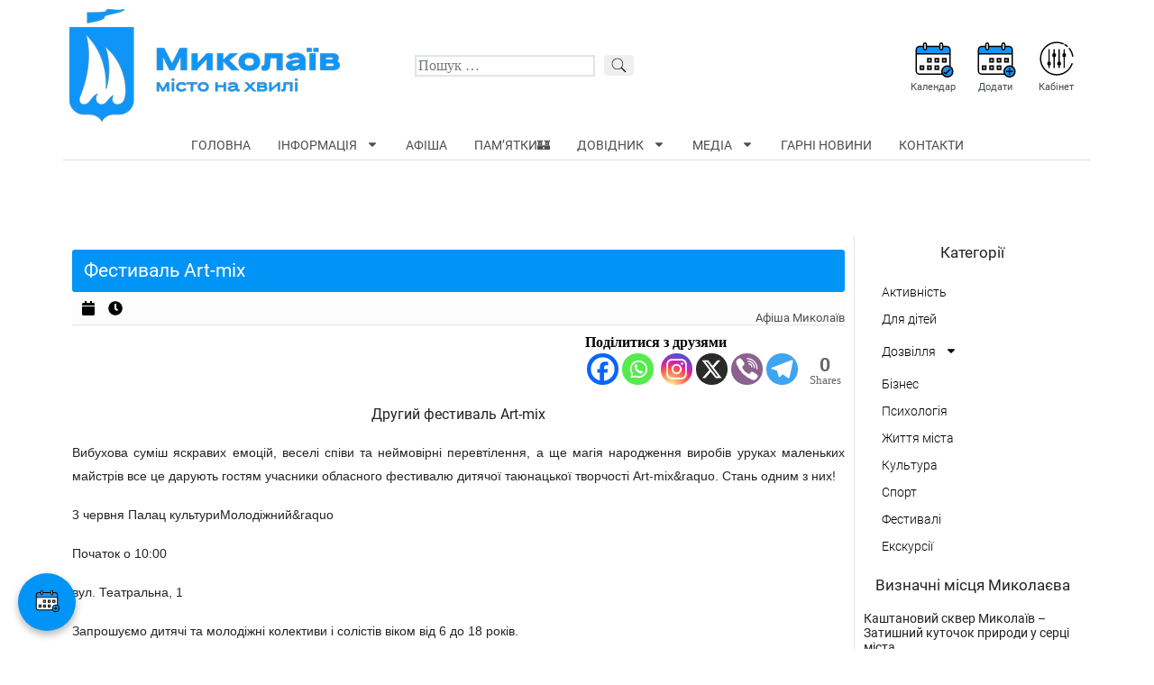

--- FILE ---
content_type: text/html; charset=UTF-8
request_url: https://city-afisha.com/event/festival-art-mix/
body_size: 25273
content:
<!doctype html>
<html lang="uk" prefix="og: https://ogp.me/ns#">
<head>
	<meta charset="UTF-8">
	<meta name="viewport" content="width=device-width, initial-scale=1">
	<link rel="profile" href="https://gmpg.org/xfn/11">
	
<!-- Оптимізація пошукових систем (SEO) з Rank Math - https://rankmath.com/ -->
<title>Фестиваль Art-mix</title>
<meta name="description" content="Вибухова суміш яскравих емоцій, веселі співи та неймовірні перевтілення, а ще магія народження виробів уруках маленьких майстрів все це дарують гостям"/>
<meta name="robots" content="follow, index, max-snippet:-1, max-video-preview:-1, max-image-preview:large"/>
<link rel="canonical" href="https://city-afisha.com/event/festival-art-mix/" />
<meta property="og:locale" content="uk_UA" />
<meta property="og:type" content="article" />
<meta property="og:title" content="Фестиваль Art-mix" />
<meta property="og:description" content="Вибухова суміш яскравих емоцій, веселі співи та неймовірні перевтілення, а ще магія народження виробів уруках маленьких майстрів все це дарують гостям" />
<meta property="og:url" content="https://city-afisha.com/event/festival-art-mix/" />
<meta property="og:site_name" content="Миколаїв «місто на хвилі» / Місто Миколаїв" />
<meta property="article:publisher" content="https://www.facebook.com/City.afisha/" />
<meta property="article:author" content="https://www.facebook.com/kara.olga.u/" />
<meta name="twitter:card" content="summary_large_image" />
<meta name="twitter:title" content="Фестиваль Art-mix" />
<meta name="twitter:description" content="Вибухова суміш яскравих емоцій, веселі співи та неймовірні перевтілення, а ще магія народження виробів уруках маленьких майстрів все це дарують гостям" />
<meta name="twitter:site" content="@City_Afisha" />
<meta name="twitter:creator" content="@City_Afisha" />
<script type="application/ld+json" class="rank-math-schema">{"@context":"https://schema.org","@graph":[{"@type":"BreadcrumbList","@id":"https://city-afisha.com/event/festival-art-mix/#breadcrumb","itemListElement":[{"@type":"ListItem","position":"1","item":{"@id":"https://city-afisha.com","name":"\u041c\u0438\u043a\u043e\u043b\u0430\u0457\u0432"}},{"@type":"ListItem","position":"2","item":{"@id":"https://city-afisha.com/event/festival-art-mix/","name":"\u0424\u0435\u0441\u0442\u0438\u0432\u0430\u043b\u044c Art-mix"}}]}]}</script>
<!-- /Плагін Rank Math WordPress SEO -->

<link rel="alternate" type="application/rss+xml" title="Миколаїв «місто на хвилі» &raquo; стрічка" href="https://city-afisha.com/feed/" />
<link rel="alternate" type="application/rss+xml" title="Миколаїв «місто на хвилі» &raquo; Канал коментарів" href="https://city-afisha.com/comments/feed/" />
<link rel='stylesheet' id='jet-engine-frontend-css' href='https://city-afisha.com/wp-content/plugins/jet-engine/assets/css/frontend.css' type='text/css' media='all' />
<style id='dominant-color-styles-inline-css' type='text/css'>
img[data-dominant-color]:not(.has-transparency) { background-color: var(--dominant-color); }
</style>
<link rel='stylesheet' id='skelementor-style-css' href='https://city-afisha.com/wp-content/themes/skelementor/style.css' type='text/css' media='all' />
<link rel='stylesheet' id='jet-fb-option-field-select-css' href='https://city-afisha.com/wp-content/plugins/jetformbuilder/modules/option-field/assets/build/select.css' type='text/css' media='all' />
<link rel='stylesheet' id='jet-fb-advanced-choices-css' href='https://city-afisha.com/wp-content/plugins/jetformbuilder/modules/advanced-choices/assets-build/css/main.css' type='text/css' media='all' />
<link rel='stylesheet' id='jet-fb-wysiwyg-css' href='https://city-afisha.com/wp-content/plugins/jetformbuilder/modules/wysiwyg/assets/build/wysiwyg.css' type='text/css' media='all' />
<link rel='stylesheet' id='jet-fb-switcher-css' href='https://city-afisha.com/wp-content/plugins/jetformbuilder/modules/switcher/assets/build/switcher.css' type='text/css' media='all' />
<link rel='stylesheet' id='jet-blocks-css' href='https://city-afisha.com/wp-content/uploads/elementor/css/custom-jet-blocks.css' type='text/css' media='all' />
<link rel='stylesheet' id='jet-elements-css' href='https://city-afisha.com/wp-content/plugins/jet-elements/assets/css/jet-elements.css' type='text/css' media='all' />
<link rel='stylesheet' id='jet-elements-skin-css' href='https://city-afisha.com/wp-content/plugins/jet-elements/assets/css/jet-elements-skin.css' type='text/css' media='all' />
<link rel='stylesheet' id='elementor-frontend-css' href='https://city-afisha.com/wp-content/plugins/elementor/assets/css/frontend-lite.min.css' type='text/css' media='all' />
<link rel='stylesheet' id='swiper-css' href='https://city-afisha.com/wp-content/plugins/elementor/assets/lib/swiper/v8/css/swiper.min.css' type='text/css' media='all' />
<link rel='stylesheet' id='elementor-post-6463-css' href='https://city-afisha.com/wp-content/uploads/elementor/css/post-6463.css' type='text/css' media='all' />
<link rel='stylesheet' id='elementor-pro-css' href='https://city-afisha.com/wp-content/plugins/elementor-pro/assets/css/frontend-lite.min.css' type='text/css' media='all' />
<link rel='stylesheet' id='font-awesome-5-all-css' href='https://city-afisha.com/wp-content/plugins/elementor/assets/lib/font-awesome/css/all.min.css' type='text/css' media='all' />
<link rel='stylesheet' id='font-awesome-4-shim-css' href='https://city-afisha.com/wp-content/plugins/elementor/assets/lib/font-awesome/css/v4-shims.min.css' type='text/css' media='all' />
<link rel='stylesheet' id='elementor-global-css' href='https://city-afisha.com/wp-content/uploads/elementor/css/global.css' type='text/css' media='all' />
<link rel='stylesheet' id='elementor-post-15372-css' href='https://city-afisha.com/wp-content/uploads/elementor/css/post-15372.css' type='text/css' media='all' />
<link rel='stylesheet' id='elementor-post-15376-css' href='https://city-afisha.com/wp-content/uploads/elementor/css/post-15376.css' type='text/css' media='all' />
<link rel='stylesheet' id='elementor-post-14993-css' href='https://city-afisha.com/wp-content/uploads/elementor/css/post-14993.css' type='text/css' media='all' />
<link rel='stylesheet' id='elementor-post-18296-css' href='https://city-afisha.com/wp-content/uploads/elementor/css/post-18296.css' type='text/css' media='all' />
<link rel='stylesheet' id='elementor-post-15416-css' href='https://city-afisha.com/wp-content/uploads/elementor/css/post-15416.css' type='text/css' media='all' />
<link rel='stylesheet' id='heateor_sss_frontend_css-css' href='https://city-afisha.com/wp-content/plugins/sassy-social-share/public/css/sassy-social-share-public.css' type='text/css' media='all' />
<style id='heateor_sss_frontend_css-inline-css' type='text/css'>
.heateor_sss_button_instagram span.heateor_sss_svg,a.heateor_sss_instagram span.heateor_sss_svg{background:radial-gradient(circle at 30% 107%,#fdf497 0,#fdf497 5%,#fd5949 45%,#d6249f 60%,#285aeb 90%)}.heateor_sss_horizontal_sharing .heateor_sss_svg,.heateor_sss_standard_follow_icons_container .heateor_sss_svg{color:#fff;border-width:0px;border-style:solid;border-color:transparent}.heateor_sss_horizontal_sharing .heateorSssTCBackground{color:#666}.heateor_sss_horizontal_sharing span.heateor_sss_svg:hover,.heateor_sss_standard_follow_icons_container span.heateor_sss_svg:hover{border-color:transparent;}.heateor_sss_vertical_sharing span.heateor_sss_svg,.heateor_sss_floating_follow_icons_container span.heateor_sss_svg{color:#fff;border-width:0px;border-style:solid;border-color:transparent;}.heateor_sss_vertical_sharing .heateorSssTCBackground{color:#666;}.heateor_sss_vertical_sharing span.heateor_sss_svg:hover,.heateor_sss_floating_follow_icons_container span.heateor_sss_svg:hover{border-color:transparent;}@media screen and (max-width:783px) {.heateor_sss_vertical_sharing{display:none!important}}div.heateor_sss_mobile_footer{display:none;}@media screen and (max-width:783px){div.heateor_sss_bottom_sharing .heateorSssTCBackground{background-color:white}div.heateor_sss_bottom_sharing{width:100%!important;left:0!important;}div.heateor_sss_bottom_sharing a{width:11.111111111111% !important;}div.heateor_sss_bottom_sharing .heateor_sss_svg{width: 100% !important;}div.heateor_sss_bottom_sharing div.heateorSssTotalShareCount{font-size:1em!important;line-height:28px!important}div.heateor_sss_bottom_sharing div.heateorSssTotalShareText{font-size:.7em!important;line-height:0px!important}div.heateor_sss_mobile_footer{display:block;height:40px;}.heateor_sss_bottom_sharing{padding:0!important;display:block!important;width:auto!important;bottom:-2px!important;top: auto!important;}.heateor_sss_bottom_sharing .heateor_sss_square_count{line-height:inherit;}.heateor_sss_bottom_sharing .heateorSssSharingArrow{display:none;}.heateor_sss_bottom_sharing .heateorSssTCBackground{margin-right:1.1em!important}}
</style>
<link rel='stylesheet' id='google-fonts-1-css' href='https://fonts.googleapis.com/css?family=Rubik%3A100%2C100italic%2C200%2C200italic%2C300%2C300italic%2C400%2C400italic%2C500%2C500italic%2C600%2C600italic%2C700%2C700italic%2C800%2C800italic%2C900%2C900italic&#038;display=swap&#038;subset=cyrillic' type='text/css' media='all' />
<script type="text/javascript" src="https://city-afisha.com/wp-content/plugins/elementor/assets/lib/font-awesome/js/v4-shims.min.js" id="font-awesome-4-shim-js"></script>
<link rel="https://api.w.org/" href="https://city-afisha.com/wp-json/" /><link rel="EditURI" type="application/rsd+xml" title="RSD" href="https://city-afisha.com/xmlrpc.php?rsd" />
<meta name="generator" content="WordPress 6.6.1" />
<link rel='shortlink' href='https://city-afisha.com/?p=14364' />
<link rel="alternate" title="oEmbed (JSON)" type="application/json+oembed" href="https://city-afisha.com/wp-json/oembed/1.0/embed?url=https%3A%2F%2Fcity-afisha.com%2Fevent%2Ffestival-art-mix%2F" />
<link rel="alternate" title="oEmbed (XML)" type="text/xml+oembed" href="https://city-afisha.com/wp-json/oembed/1.0/embed?url=https%3A%2F%2Fcity-afisha.com%2Fevent%2Ffestival-art-mix%2F&#038;format=xml" />
<meta name="generator" content="dominant-color-images 1.2.0">
 


<!-- Google tag (gtag.js) -->
<script async src="https://www.googletagmanager.com/gtag/js?id=G-ZNFXR6J0MP"></script>
<script>
  window.dataLayer = window.dataLayer || [];
  function gtag(){dataLayer.push(arguments);}
  gtag('js', new Date());

  gtag('config', 'G-ZNFXR6J0MP');
</script>
 

<script async src="https://pagead2.googlesyndication.com/pagead/js/adsbygoogle.js?client=ca-pub-1503310482253990"
     crossorigin="anonymous"></script>
 

 <meta name="generator" content="performance-lab 3.9.0; plugins: dominant-color-images, performant-translations, speculation-rules, webp-uploads">
<meta name="generator" content="performant-translations 1.2.0">
<meta name="generator" content="webp-uploads 2.5.1">
<meta name="generator" content="speculation-rules 1.5.0">
<meta name="generator" content="Elementor 3.20.1; features: e_optimized_assets_loading, e_optimized_css_loading, e_font_icon_svg, e_image_loading_optimization; settings: css_print_method-external, google_font-enabled, font_display-swap">
<link rel="icon" href="https://city-afisha.com/wp-content/uploads/2021/08/111.png" sizes="32x32" />
<link rel="icon" href="https://city-afisha.com/wp-content/uploads/2021/08/111.png" sizes="192x192" />
<link rel="apple-touch-icon" href="https://city-afisha.com/wp-content/uploads/2021/08/111.png" />
<meta name="msapplication-TileImage" content="https://city-afisha.com/wp-content/uploads/2021/08/111.png" />

<script async id="kama-postviews" src="[data-uri]"></script>
		<style type="text/css" id="wp-custom-css">
			
.elementor-menu-toggle i {
    /* Приховуємо оригінальну іконку */
    display: none;
}

.elementor-menu-toggle {
    /* Додаємо фонове зображення для початкового стану */
    background-image: url('https://city-afisha.com/wp-content/uploads/2025/07/hamburger_menu.svg');
    background-size: 36px; /* Розмір вашої іконки */
    background-repeat: no-repeat;
    background-position: center; /* Розташування по центру */
    width: 36px; /* Ширина контейнера, щоб вмістити іконку */
    height: 36px; /* Висота контейнера */
    display: flex; /* Щоб центрувати, якщо потрібно, або просто зробити його блоком */
    align-items: center;
    justify-content: center;
}

.elementor-menu-toggle.elementor-active {
    /* Додаємо фонове зображення для активного стану */
    background-image: url('https://city-afisha.com/wp-content/uploads/2025/07/close_delete_icon.svg');
    background-size: 36px;
    background-repeat: no-repeat;
    background-position: center;
}


.jet-listing-dynamic-repeater__counter {
    background-color: #0e457a;
    padding: 9px;
   color: white;
    border-radius: 100px;
    height: 25px;
    margin-top: 39px;
    margin-right: -180px;
}

@media only screen and (max-width: 768px) {

	.jet-listing-dynamic-repeater__counter {
    background-color: #0e457a;
    padding: 9px;
   color: white;
    border-radius: 100px;
    height: 25px;
    margin-top: 39px;
    margin-right: 10px;
}
	
}
	

.accordion {
    max-width: 600px;
    margin: 0 auto;
    background-color: #fff;
    border: 1px solid #ddd;
    border-radius: 5px;
    overflow: hidden;
    box-shadow: 0 2px 5px rgba(0, 0, 0, 0.1);
}

.accordion-item {
    border-bottom: 1px solid #ddd;
}

.accordion-item:last-child {
    border-bottom: none;
}

.accordion-header {
    padding: 10px;
    margin: 0;
    font-size: 14px;
    font-weight: 600;
    background-color: #f7f7f7;
    cursor: pointer;
}

.accordion-content {
    padding: 10px;
    font-size: 14px;
    color: #555;
    display: block; 
}

.open .accordion-content {
    display: block;
}




.heateor_sss_sharing_container.heateor_sss_horizontal_sharing {
    float: right;
}


span.pam-ka {   
    float: right;
    font-size: 14px;
    padding-bottom: 3px;
}

.bp-messages-wrap-main {
    width: 900px!important;
	padding-left:20%;
}

a.bpbm-pm-button:not(.bm-no-style), a.bpbm-pm-button:hover:not(.bm-no-style), a.bpbm-pm-button:focus:not(.bm-no-style) {
    display: inline-block;
    color: #fff;
    background: #365734;
    padding-left: 15px;
    padding-right: 15px;
    border-radius: 4px;
	padding-bottom: 2px;
    padding-top: 2px;
}


#shortcode-cntr {
    text-align:center!important;
	
}


/*messages*/
button#message_content-html {
    display: none;
}

.fep-form-field.fep-form-field-message_title {
    padding-top: 15px;
    padding-bottom: 15px;
}
/*messages*/


.jet-form__heading{
	font-size: 19px;
}


/* висота редатора (опис події) */
iframe#wp_editor__post_content_ifr {
	min-height: 552px!important;
	height: 600px!important;
}


/*уменьшить подписи галлерей в постах и страницах*/
.gallery-caption {
    font-size: 10px;   
    margin-top: -10px;
}

figcaption.widget-image-caption.wp-caption-text {
    font-size: 10px;
}


a.jet-listing-dynamic-link__link {
    text-transform: lowercase;
}

td.jet-calendar-week__day {
    border-style: solid;
    border-top-width: 1px;
    border-bottom-width: 1px;
    border-left-width: 1px;
    border-right-width: 0;
    border-color: dee5e8;
}

.forms-bold{
	font-weight:300;
}

 .jet-form__label-text {
    font-weight: 500;
    font-size: 17px;
}


.kal-evn{
text-align: center;
font-size: 17px;	
padding-bottom: 15px;
padding-top: 15px;
font-weight:300;
}


.rigght{
	text-align: right;
	padding-top:10px;
	font-size:13px;
}

.ev-sour {
text-align: right;
font-size: 11px;
font-style: italic;
}

.elementor .elementor-element ul.elementor-icon-list-items {
    padding: 0;
    list-style-type: none;
}

.ev_det{
	padding: 8px ;
	border: 1px solid #ff7aab;
	font-weight: 300;
 border-radius: 3px;
}


.arrow-right{
font-size:17px;
}


/*spoiler*/
.spoiler-wrap {
	border: 1px solid #d9dfe2;
	background: #fff;
}
.spoiler-head {
	padding: 10px;
	line-height: 1.5;
	cursor: pointer;
	font-size: 17px;
	font-weight:300;
	 
}
.folded:before {
	content: "+";
	margin-right: 5px;
}
.unfolded:before {
	content: "–";
	margin-right: 5px;
}
.spoiler-body {
	padding: 10px;
	border-top: 1px solid #d9dfe2;
	background: #fff;
}



 

element.style {
}
.elementor-widget.elementor-widget-jet-listing-dynamic-link {
    height: 85px;
}



/* анімація для кнопки */

@-webkit-keyframes ripple {
20% {
opacity: 0;
-webkit-transform: scale(2.5);
transform: scale(2.5);
}
100% {
opacity: 0;
-webkit-transform: scale(2.5);
transform: scale(2.5);
}
}
@keyframes ripple {
20% {
opacity: 0;
-webkit-transform: scale(2.5);
transform: scale(2.5);
}
100% {
opacity: 0;
-webkit-transform: scale(2.5);
transform: scale(2.5);
}
}

.btn-animated a{
	position: relative;
	overflow: hidden;
	display: block;
	padding:12px;
 
}
.btn-animated a::before {
content: '';
    position: absolute;
    height: 350%;
    width: 200%;
    top: 0;
    left: -100%;
    background: rgba(255, 255, 255, 0.8);
    border-radius: 100%;
    -webkit-transform: scale(0);
    -ms-transform: scale(0);
    transform: scale(0);
    z-index: 20;
    -webkit-animation-name: ripple;
    animation-name: ripple;
    -webkit-animation-duration: 6s;
    animation-duration: 6s;
    -webkit-animation-timing-function: linear;
    animation-timing-function: linear;
    -webkit-animation-iteration-count: infinite;
    animation-iteration-count: infinite;
}

.padd-bot-20{
	padding-bottom:25px;
}


table {
	width: 100%;
	margin-bottom: 35px;
		margin-top: 20px;
	border-collapse: collapse; 
}
table th {
	font-weight: bold;
	padding: 5px;
	background: #efefef;
	border: 1px solid #4F4F4F;
}
table td {
	border: 1px solid #4F4F4F;
	padding: 5px;
}
table tr td:first-child, .table tr th:first-child {
	border-left: none;
}
table tr td:last-child, .table tr th:last-child {
	border-right: none;
}
		</style>
			
<!-- Global site tag (gtag.js) - Google Analytics -->
<script async src="https://www.googletagmanager.com/gtag/js?id=UA-85468344-1"></script>
<script>
  window.dataLayer = window.dataLayer || [];
  function gtag(){dataLayer.push(arguments);}
  gtag('js', new Date());

  gtag('config', 'UA-85468344-1');
</script>
	
	
</head>
<body class="event-template-default single single-event postid-14364 wp-custom-logo elementor-default elementor-kit-6463 elementor-page-14993">


		<div data-elementor-type="header" data-elementor-id="15372" class="elementor elementor-15372 elementor-location-header">
		<div class="elementor-section-wrap">
					<section class="elementor-section elementor-top-section elementor-element elementor-element-71f18aed elementor-hidden-tablet elementor-hidden-mobile elementor-section-boxed elementor-section-height-default elementor-section-height-default" data-id="71f18aed" data-element_type="section">
						<div class="elementor-container elementor-column-gap-default">
					<div class="elementor-column elementor-col-33 elementor-top-column elementor-element elementor-element-38b91df1" data-id="38b91df1" data-element_type="column">
			<div class="elementor-widget-wrap elementor-element-populated">
						<div class="elementor-element elementor-element-cad3b13 elementor-widget elementor-widget-theme-site-logo elementor-widget-image" data-id="cad3b13" data-element_type="widget" data-widget_type="theme-site-logo.default">
				<div class="elementor-widget-container">
														<a href="https://city-afisha.com">
							<img width="300" height="125" src="https://city-afisha.com/wp-content/uploads/2021/08/mykolaiv_afisha.png" class="attachment-full size-full wp-image-15201" alt="Афіша Миколаїв" />								</a>
													</div>
				</div>
					</div>
		</div>
				<div class="elementor-column elementor-col-33 elementor-top-column elementor-element elementor-element-274015dc" data-id="274015dc" data-element_type="column">
			<div class="elementor-widget-wrap elementor-element-populated">
						<div class="elementor-element elementor-element-5075a6d elementor-widget elementor-widget-jet-search" data-id="5075a6d" data-element_type="widget" data-widget_type="jet-search.default">
				<div class="elementor-widget-container">
			<div class="elementor-jet-search jet-blocks"><div class="jet-search"><form role="search" method="get" class="jet-search__form" action="https://city-afisha.com/">
	<label class="jet-search__label">
		<input type="search" class="jet-search__field" placeholder="Пошук &hellip;" value="" name="s" />
	</label>
		<button type="submit" class="jet-search__submit" aria-label="submit search"><span class="jet-search__submit-icon jet-blocks-icon"><svg xmlns="http://www.w3.org/2000/svg" xmlns:xlink="http://www.w3.org/1999/xlink" height="512px" id="Layer_1" style="enable-background:new 0 0 512 512;" viewBox="0 0 512 512" width="512px" xml:space="preserve"><path d="M448.3,424.7L335,311.3c20.8-26,33.3-59.1,33.3-95.1c0-84.1-68.1-152.2-152-152.2c-84,0-152,68.2-152,152.2  s68.1,152.2,152,152.2c36.2,0,69.4-12.7,95.5-33.8L425,448L448.3,424.7z M120.1,312.6c-25.7-25.7-39.8-59.9-39.8-96.3  s14.2-70.6,39.8-96.3S180,80,216.3,80c36.3,0,70.5,14.2,96.2,39.9s39.8,59.9,39.8,96.3s-14.2,70.6-39.8,96.3  c-25.7,25.7-59.9,39.9-96.2,39.9C180,352.5,145.8,338.3,120.1,312.6z"></path></svg></span></button>
			</form></div></div>		</div>
				</div>
					</div>
		</div>
				<div class="elementor-column elementor-col-33 elementor-top-column elementor-element elementor-element-a1c8e41" data-id="a1c8e41" data-element_type="column">
			<div class="elementor-widget-wrap elementor-element-populated">
						<div class="elementor-element elementor-element-d7a7e0e elementor-widget__width-auto elementor-widget elementor-widget-image" data-id="d7a7e0e" data-element_type="widget" data-widget_type="image.default">
				<div class="elementor-widget-container">
			<style>/*! elementor - v3.20.0 - 13-03-2024 */
.elementor-widget-image{text-align:center}.elementor-widget-image a{display:inline-block}.elementor-widget-image a img[src$=".svg"]{width:48px}.elementor-widget-image img{vertical-align:middle;display:inline-block}</style>							<figure class="wp-caption">
											<a href="/kalendar/">
							<img src="https://city-afisha.com/wp-content/uploads/2021/08/calendar.svg" title="" alt="Календар афіш Миколаєва" loading="lazy" />								</a>
											<figcaption class="widget-image-caption wp-caption-text">Календар</figcaption>
										</figure>
							</div>
				</div>
				<div class="elementor-element elementor-element-df0798d elementor-widget__width-auto elementor-widget elementor-widget-image" data-id="df0798d" data-element_type="widget" data-widget_type="image.default">
				<div class="elementor-widget-container">
										<figure class="wp-caption">
											<a href="/add-event/">
							<img src="https://city-afisha.com/wp-content/uploads/2021/08/calendar-add.svg" title="" alt="Додати" loading="lazy" />								</a>
											<figcaption class="widget-image-caption wp-caption-text">Додати</figcaption>
										</figure>
							</div>
				</div>
				<div class="elementor-element elementor-element-0864ff7 elementor-widget__width-auto elementor-widget elementor-widget-image" data-id="0864ff7" data-element_type="widget" data-widget_type="image.default">
				<div class="elementor-widget-container">
										<figure class="wp-caption">
											<a href="/account/">
							<img src="https://city-afisha.com/wp-content/uploads/2021/08/l2.svg" title="" alt="Кабінет" loading="lazy" />								</a>
											<figcaption class="widget-image-caption wp-caption-text">Кабінет</figcaption>
										</figure>
							</div>
				</div>
					</div>
		</div>
					</div>
		</section>
				<section class="elementor-section elementor-top-section elementor-element elementor-element-c9044fa elementor-hidden-tablet elementor-hidden-mobile elementor-section-boxed elementor-section-height-default elementor-section-height-default" data-id="c9044fa" data-element_type="section">
						<div class="elementor-container elementor-column-gap-default">
					<div class="elementor-column elementor-col-100 elementor-top-column elementor-element elementor-element-4e3441b" data-id="4e3441b" data-element_type="column">
			<div class="elementor-widget-wrap elementor-element-populated">
						<div class="elementor-element elementor-element-1129680e elementor-nav-menu__align-center elementor-nav-menu--dropdown-tablet elementor-nav-menu__text-align-aside elementor-nav-menu--toggle elementor-nav-menu--burger elementor-widget elementor-widget-nav-menu" data-id="1129680e" data-element_type="widget" data-settings="{&quot;layout&quot;:&quot;horizontal&quot;,&quot;submenu_icon&quot;:{&quot;value&quot;:&quot;&lt;svg class=\&quot;e-font-icon-svg e-fas-caret-down\&quot; viewBox=\&quot;0 0 320 512\&quot; xmlns=\&quot;http:\/\/www.w3.org\/2000\/svg\&quot;&gt;&lt;path d=\&quot;M31.3 192h257.3c17.8 0 26.7 21.5 14.1 34.1L174.1 354.8c-7.8 7.8-20.5 7.8-28.3 0L17.2 226.1C4.6 213.5 13.5 192 31.3 192z\&quot;&gt;&lt;\/path&gt;&lt;\/svg&gt;&quot;,&quot;library&quot;:&quot;fa-solid&quot;},&quot;toggle&quot;:&quot;burger&quot;}" data-widget_type="nav-menu.default">
				<div class="elementor-widget-container">
			<link rel="stylesheet" href="https://city-afisha.com/wp-content/plugins/elementor-pro/assets/css/widget-nav-menu.min.css">			<nav migration_allowed="1" migrated="0" role="navigation" class="elementor-nav-menu--main elementor-nav-menu__container elementor-nav-menu--layout-horizontal e--pointer-none"><ul id="menu-1-1129680e" class="elementor-nav-menu"><li class="menu-item menu-item-type-post_type menu-item-object-page menu-item-home menu-item-14983"><a href="https://city-afisha.com/" class="elementor-item">Головна</a></li>
<li class="menu-item menu-item-type-custom menu-item-object-custom menu-item-has-children menu-item-18043"><a href="#" class="elementor-item elementor-item-anchor">Інформація</a>
<ul class="sub-menu elementor-nav-menu--dropdown">
	<li class="menu-item menu-item-type-post_type menu-item-object-page menu-item-14980"><a href="https://city-afisha.com/pro-sayt/" class="elementor-sub-item">Про проект</a></li>
	<li class="menu-item menu-item-type-post_type menu-item-object-page menu-item-18091"><a href="https://city-afisha.com/changelog/" class="elementor-sub-item">Розвиток / Історія</a></li>
</ul>
</li>
<li class="menu-item menu-item-type-post_type menu-item-object-page menu-item-14982"><a href="https://city-afisha.com/afisha/" class="elementor-item">Афіша</a></li>
<li class="menu-item menu-item-type-post_type menu-item-object-page menu-item-18278"><a href="https://city-afisha.com/pam-yatki/" class="elementor-item">Пам’ятки🏰</a></li>
<li class="menu-item menu-item-type-custom menu-item-object-custom menu-item-has-children menu-item-30055"><a href="https://city-afisha.com/dovidnik/" class="elementor-item">Довідник</a>
<ul class="sub-menu elementor-nav-menu--dropdown">
	<li class="menu-item menu-item-type-post_type menu-item-object-page menu-item-33074"><a href="https://city-afisha.com/dovidnik/" class="elementor-sub-item">Довідник</a></li>
	<li class="menu-item menu-item-type-post_type menu-item-object-page menu-item-30094"><a href="https://city-afisha.com/sportyvni-sektsiyi/" class="elementor-sub-item">Спортивні секції Миколаїв</a></li>
	<li class="menu-item menu-item-type-post_type menu-item-object-dovidnik menu-item-30056"><a href="https://city-afisha.com/dovidnik/grafik-ruhu-trolejbusiv-ta-tramvayiv/" class="elementor-sub-item">Розклад руху тролейбусів, трамваїв та автобусів Миколаїв 2025</a></li>
</ul>
</li>
<li class="menu-item menu-item-type-custom menu-item-object-custom menu-item-has-children menu-item-26529"><a href="#" class="elementor-item elementor-item-anchor">Медіа</a>
<ul class="sub-menu elementor-nav-menu--dropdown">
	<li class="menu-item menu-item-type-post_type menu-item-object-page menu-item-26530"><a href="https://city-afisha.com/foto/" class="elementor-sub-item">Фото Миколаїв</a></li>
	<li class="menu-item menu-item-type-post_type menu-item-object-page menu-item-18501"><a href="https://city-afisha.com/video/" class="elementor-sub-item">Відео Миколаїв</a></li>
</ul>
</li>
<li class="menu-item menu-item-type-post_type menu-item-object-page menu-item-34476"><a href="https://city-afisha.com/garni-novini/" class="elementor-item">Гарні новини</a></li>
<li class="menu-item menu-item-type-post_type menu-item-object-page menu-item-14981"><a href="https://city-afisha.com/kontakti/" class="elementor-item">Контакти</a></li>
</ul></nav>
					<div class="elementor-menu-toggle" role="button" tabindex="0" aria-label="Menu Toggle" aria-expanded="false">
			<i class="eicon-menu-bar" aria-hidden="true" role="presentation"></i>
			<span class="elementor-screen-only">Меню</span>
		</div>
			<nav class="elementor-nav-menu--dropdown elementor-nav-menu__container" role="navigation" aria-hidden="true"><ul id="menu-2-1129680e" class="elementor-nav-menu"><li class="menu-item menu-item-type-post_type menu-item-object-page menu-item-home menu-item-14983"><a href="https://city-afisha.com/" class="elementor-item" tabindex="-1">Головна</a></li>
<li class="menu-item menu-item-type-custom menu-item-object-custom menu-item-has-children menu-item-18043"><a href="#" class="elementor-item elementor-item-anchor" tabindex="-1">Інформація</a>
<ul class="sub-menu elementor-nav-menu--dropdown">
	<li class="menu-item menu-item-type-post_type menu-item-object-page menu-item-14980"><a href="https://city-afisha.com/pro-sayt/" class="elementor-sub-item" tabindex="-1">Про проект</a></li>
	<li class="menu-item menu-item-type-post_type menu-item-object-page menu-item-18091"><a href="https://city-afisha.com/changelog/" class="elementor-sub-item" tabindex="-1">Розвиток / Історія</a></li>
</ul>
</li>
<li class="menu-item menu-item-type-post_type menu-item-object-page menu-item-14982"><a href="https://city-afisha.com/afisha/" class="elementor-item" tabindex="-1">Афіша</a></li>
<li class="menu-item menu-item-type-post_type menu-item-object-page menu-item-18278"><a href="https://city-afisha.com/pam-yatki/" class="elementor-item" tabindex="-1">Пам’ятки🏰</a></li>
<li class="menu-item menu-item-type-custom menu-item-object-custom menu-item-has-children menu-item-30055"><a href="https://city-afisha.com/dovidnik/" class="elementor-item" tabindex="-1">Довідник</a>
<ul class="sub-menu elementor-nav-menu--dropdown">
	<li class="menu-item menu-item-type-post_type menu-item-object-page menu-item-33074"><a href="https://city-afisha.com/dovidnik/" class="elementor-sub-item" tabindex="-1">Довідник</a></li>
	<li class="menu-item menu-item-type-post_type menu-item-object-page menu-item-30094"><a href="https://city-afisha.com/sportyvni-sektsiyi/" class="elementor-sub-item" tabindex="-1">Спортивні секції Миколаїв</a></li>
	<li class="menu-item menu-item-type-post_type menu-item-object-dovidnik menu-item-30056"><a href="https://city-afisha.com/dovidnik/grafik-ruhu-trolejbusiv-ta-tramvayiv/" class="elementor-sub-item" tabindex="-1">Розклад руху тролейбусів, трамваїв та автобусів Миколаїв 2025</a></li>
</ul>
</li>
<li class="menu-item menu-item-type-custom menu-item-object-custom menu-item-has-children menu-item-26529"><a href="#" class="elementor-item elementor-item-anchor" tabindex="-1">Медіа</a>
<ul class="sub-menu elementor-nav-menu--dropdown">
	<li class="menu-item menu-item-type-post_type menu-item-object-page menu-item-26530"><a href="https://city-afisha.com/foto/" class="elementor-sub-item" tabindex="-1">Фото Миколаїв</a></li>
	<li class="menu-item menu-item-type-post_type menu-item-object-page menu-item-18501"><a href="https://city-afisha.com/video/" class="elementor-sub-item" tabindex="-1">Відео Миколаїв</a></li>
</ul>
</li>
<li class="menu-item menu-item-type-post_type menu-item-object-page menu-item-34476"><a href="https://city-afisha.com/garni-novini/" class="elementor-item" tabindex="-1">Гарні новини</a></li>
<li class="menu-item menu-item-type-post_type menu-item-object-page menu-item-14981"><a href="https://city-afisha.com/kontakti/" class="elementor-item" tabindex="-1">Контакти</a></li>
</ul></nav>
				</div>
				</div>
				<div class="elementor-element elementor-element-26a4548 elementor-widget-divider--view-line elementor-widget elementor-widget-divider" data-id="26a4548" data-element_type="widget" data-widget_type="divider.default">
				<div class="elementor-widget-container">
			<style>/*! elementor - v3.20.0 - 13-03-2024 */
.elementor-widget-divider{--divider-border-style:none;--divider-border-width:1px;--divider-color:#0c0d0e;--divider-icon-size:20px;--divider-element-spacing:10px;--divider-pattern-height:24px;--divider-pattern-size:20px;--divider-pattern-url:none;--divider-pattern-repeat:repeat-x}.elementor-widget-divider .elementor-divider{display:flex}.elementor-widget-divider .elementor-divider__text{font-size:15px;line-height:1;max-width:95%}.elementor-widget-divider .elementor-divider__element{margin:0 var(--divider-element-spacing);flex-shrink:0}.elementor-widget-divider .elementor-icon{font-size:var(--divider-icon-size)}.elementor-widget-divider .elementor-divider-separator{display:flex;margin:0;direction:ltr}.elementor-widget-divider--view-line_icon .elementor-divider-separator,.elementor-widget-divider--view-line_text .elementor-divider-separator{align-items:center}.elementor-widget-divider--view-line_icon .elementor-divider-separator:after,.elementor-widget-divider--view-line_icon .elementor-divider-separator:before,.elementor-widget-divider--view-line_text .elementor-divider-separator:after,.elementor-widget-divider--view-line_text .elementor-divider-separator:before{display:block;content:"";border-block-end:0;flex-grow:1;border-block-start:var(--divider-border-width) var(--divider-border-style) var(--divider-color)}.elementor-widget-divider--element-align-left .elementor-divider .elementor-divider-separator>.elementor-divider__svg:first-of-type{flex-grow:0;flex-shrink:100}.elementor-widget-divider--element-align-left .elementor-divider-separator:before{content:none}.elementor-widget-divider--element-align-left .elementor-divider__element{margin-left:0}.elementor-widget-divider--element-align-right .elementor-divider .elementor-divider-separator>.elementor-divider__svg:last-of-type{flex-grow:0;flex-shrink:100}.elementor-widget-divider--element-align-right .elementor-divider-separator:after{content:none}.elementor-widget-divider--element-align-right .elementor-divider__element{margin-right:0}.elementor-widget-divider--element-align-start .elementor-divider .elementor-divider-separator>.elementor-divider__svg:first-of-type{flex-grow:0;flex-shrink:100}.elementor-widget-divider--element-align-start .elementor-divider-separator:before{content:none}.elementor-widget-divider--element-align-start .elementor-divider__element{margin-inline-start:0}.elementor-widget-divider--element-align-end .elementor-divider .elementor-divider-separator>.elementor-divider__svg:last-of-type{flex-grow:0;flex-shrink:100}.elementor-widget-divider--element-align-end .elementor-divider-separator:after{content:none}.elementor-widget-divider--element-align-end .elementor-divider__element{margin-inline-end:0}.elementor-widget-divider:not(.elementor-widget-divider--view-line_text):not(.elementor-widget-divider--view-line_icon) .elementor-divider-separator{border-block-start:var(--divider-border-width) var(--divider-border-style) var(--divider-color)}.elementor-widget-divider--separator-type-pattern{--divider-border-style:none}.elementor-widget-divider--separator-type-pattern.elementor-widget-divider--view-line .elementor-divider-separator,.elementor-widget-divider--separator-type-pattern:not(.elementor-widget-divider--view-line) .elementor-divider-separator:after,.elementor-widget-divider--separator-type-pattern:not(.elementor-widget-divider--view-line) .elementor-divider-separator:before,.elementor-widget-divider--separator-type-pattern:not([class*=elementor-widget-divider--view]) .elementor-divider-separator{width:100%;min-height:var(--divider-pattern-height);-webkit-mask-size:var(--divider-pattern-size) 100%;mask-size:var(--divider-pattern-size) 100%;-webkit-mask-repeat:var(--divider-pattern-repeat);mask-repeat:var(--divider-pattern-repeat);background-color:var(--divider-color);-webkit-mask-image:var(--divider-pattern-url);mask-image:var(--divider-pattern-url)}.elementor-widget-divider--no-spacing{--divider-pattern-size:auto}.elementor-widget-divider--bg-round{--divider-pattern-repeat:round}.rtl .elementor-widget-divider .elementor-divider__text{direction:rtl}.e-con-inner>.elementor-widget-divider,.e-con>.elementor-widget-divider{width:var(--container-widget-width,100%);--flex-grow:var(--container-widget-flex-grow)}</style>		<div class="elementor-divider">
			<span class="elementor-divider-separator">
						</span>
		</div>
				</div>
				</div>
					</div>
		</div>
					</div>
		</section>
				<section class="elementor-section elementor-top-section elementor-element elementor-element-8e5f0e8 elementor-hidden-desktop elementor-section-boxed elementor-section-height-default elementor-section-height-default" data-id="8e5f0e8" data-element_type="section">
						<div class="elementor-container elementor-column-gap-default">
					<div class="elementor-column elementor-col-25 elementor-top-column elementor-element elementor-element-354996c" data-id="354996c" data-element_type="column">
			<div class="elementor-widget-wrap elementor-element-populated">
						<div class="elementor-element elementor-element-e45474b elementor-widget elementor-widget-theme-site-logo elementor-widget-image" data-id="e45474b" data-element_type="widget" data-widget_type="theme-site-logo.default">
				<div class="elementor-widget-container">
														<a href="https://city-afisha.com">
							<img width="300" height="125" src="https://city-afisha.com/wp-content/uploads/2021/08/mykolaiv_afisha.png" class="attachment-full size-full wp-image-15201" alt="Афіша Миколаїв" />								</a>
													</div>
				</div>
					</div>
		</div>
				<div class="elementor-column elementor-col-25 elementor-top-column elementor-element elementor-element-896a22e" data-id="896a22e" data-element_type="column">
			<div class="elementor-widget-wrap elementor-element-populated">
						<div class="elementor-element elementor-element-a449e4b elementor-nav-menu__align-center elementor-nav-menu--stretch elementor-nav-menu__text-align-center elementor-nav-menu--dropdown-tablet elementor-nav-menu--toggle elementor-nav-menu--burger elementor-widget elementor-widget-nav-menu" data-id="a449e4b" data-element_type="widget" data-settings="{&quot;layout&quot;:&quot;vertical&quot;,&quot;full_width&quot;:&quot;stretch&quot;,&quot;submenu_icon&quot;:{&quot;value&quot;:&quot;&lt;svg class=\&quot;e-font-icon-svg e-fas-caret-down\&quot; viewBox=\&quot;0 0 320 512\&quot; xmlns=\&quot;http:\/\/www.w3.org\/2000\/svg\&quot;&gt;&lt;path d=\&quot;M31.3 192h257.3c17.8 0 26.7 21.5 14.1 34.1L174.1 354.8c-7.8 7.8-20.5 7.8-28.3 0L17.2 226.1C4.6 213.5 13.5 192 31.3 192z\&quot;&gt;&lt;\/path&gt;&lt;\/svg&gt;&quot;,&quot;library&quot;:&quot;fa-solid&quot;},&quot;toggle&quot;:&quot;burger&quot;}" data-widget_type="nav-menu.default">
				<div class="elementor-widget-container">
						<nav migration_allowed="1" migrated="0" role="navigation" class="elementor-nav-menu--main elementor-nav-menu__container elementor-nav-menu--layout-vertical e--pointer-none"><ul id="menu-1-a449e4b" class="elementor-nav-menu sm-vertical"><li class="menu-item menu-item-type-post_type menu-item-object-page menu-item-home menu-item-14983"><a href="https://city-afisha.com/" class="elementor-item">Головна</a></li>
<li class="menu-item menu-item-type-custom menu-item-object-custom menu-item-has-children menu-item-18043"><a href="#" class="elementor-item elementor-item-anchor">Інформація</a>
<ul class="sub-menu elementor-nav-menu--dropdown">
	<li class="menu-item menu-item-type-post_type menu-item-object-page menu-item-14980"><a href="https://city-afisha.com/pro-sayt/" class="elementor-sub-item">Про проект</a></li>
	<li class="menu-item menu-item-type-post_type menu-item-object-page menu-item-18091"><a href="https://city-afisha.com/changelog/" class="elementor-sub-item">Розвиток / Історія</a></li>
</ul>
</li>
<li class="menu-item menu-item-type-post_type menu-item-object-page menu-item-14982"><a href="https://city-afisha.com/afisha/" class="elementor-item">Афіша</a></li>
<li class="menu-item menu-item-type-post_type menu-item-object-page menu-item-18278"><a href="https://city-afisha.com/pam-yatki/" class="elementor-item">Пам’ятки🏰</a></li>
<li class="menu-item menu-item-type-custom menu-item-object-custom menu-item-has-children menu-item-30055"><a href="https://city-afisha.com/dovidnik/" class="elementor-item">Довідник</a>
<ul class="sub-menu elementor-nav-menu--dropdown">
	<li class="menu-item menu-item-type-post_type menu-item-object-page menu-item-33074"><a href="https://city-afisha.com/dovidnik/" class="elementor-sub-item">Довідник</a></li>
	<li class="menu-item menu-item-type-post_type menu-item-object-page menu-item-30094"><a href="https://city-afisha.com/sportyvni-sektsiyi/" class="elementor-sub-item">Спортивні секції Миколаїв</a></li>
	<li class="menu-item menu-item-type-post_type menu-item-object-dovidnik menu-item-30056"><a href="https://city-afisha.com/dovidnik/grafik-ruhu-trolejbusiv-ta-tramvayiv/" class="elementor-sub-item">Розклад руху тролейбусів, трамваїв та автобусів Миколаїв 2025</a></li>
</ul>
</li>
<li class="menu-item menu-item-type-custom menu-item-object-custom menu-item-has-children menu-item-26529"><a href="#" class="elementor-item elementor-item-anchor">Медіа</a>
<ul class="sub-menu elementor-nav-menu--dropdown">
	<li class="menu-item menu-item-type-post_type menu-item-object-page menu-item-26530"><a href="https://city-afisha.com/foto/" class="elementor-sub-item">Фото Миколаїв</a></li>
	<li class="menu-item menu-item-type-post_type menu-item-object-page menu-item-18501"><a href="https://city-afisha.com/video/" class="elementor-sub-item">Відео Миколаїв</a></li>
</ul>
</li>
<li class="menu-item menu-item-type-post_type menu-item-object-page menu-item-34476"><a href="https://city-afisha.com/garni-novini/" class="elementor-item">Гарні новини</a></li>
<li class="menu-item menu-item-type-post_type menu-item-object-page menu-item-14981"><a href="https://city-afisha.com/kontakti/" class="elementor-item">Контакти</a></li>
</ul></nav>
					<div class="elementor-menu-toggle" role="button" tabindex="0" aria-label="Menu Toggle" aria-expanded="false">
			<i class="eicon-menu-bar" aria-hidden="true" role="presentation"></i>
			<span class="elementor-screen-only">Меню</span>
		</div>
			<nav class="elementor-nav-menu--dropdown elementor-nav-menu__container" role="navigation" aria-hidden="true"><ul id="menu-2-a449e4b" class="elementor-nav-menu sm-vertical"><li class="menu-item menu-item-type-post_type menu-item-object-page menu-item-home menu-item-14983"><a href="https://city-afisha.com/" class="elementor-item" tabindex="-1">Головна</a></li>
<li class="menu-item menu-item-type-custom menu-item-object-custom menu-item-has-children menu-item-18043"><a href="#" class="elementor-item elementor-item-anchor" tabindex="-1">Інформація</a>
<ul class="sub-menu elementor-nav-menu--dropdown">
	<li class="menu-item menu-item-type-post_type menu-item-object-page menu-item-14980"><a href="https://city-afisha.com/pro-sayt/" class="elementor-sub-item" tabindex="-1">Про проект</a></li>
	<li class="menu-item menu-item-type-post_type menu-item-object-page menu-item-18091"><a href="https://city-afisha.com/changelog/" class="elementor-sub-item" tabindex="-1">Розвиток / Історія</a></li>
</ul>
</li>
<li class="menu-item menu-item-type-post_type menu-item-object-page menu-item-14982"><a href="https://city-afisha.com/afisha/" class="elementor-item" tabindex="-1">Афіша</a></li>
<li class="menu-item menu-item-type-post_type menu-item-object-page menu-item-18278"><a href="https://city-afisha.com/pam-yatki/" class="elementor-item" tabindex="-1">Пам’ятки🏰</a></li>
<li class="menu-item menu-item-type-custom menu-item-object-custom menu-item-has-children menu-item-30055"><a href="https://city-afisha.com/dovidnik/" class="elementor-item" tabindex="-1">Довідник</a>
<ul class="sub-menu elementor-nav-menu--dropdown">
	<li class="menu-item menu-item-type-post_type menu-item-object-page menu-item-33074"><a href="https://city-afisha.com/dovidnik/" class="elementor-sub-item" tabindex="-1">Довідник</a></li>
	<li class="menu-item menu-item-type-post_type menu-item-object-page menu-item-30094"><a href="https://city-afisha.com/sportyvni-sektsiyi/" class="elementor-sub-item" tabindex="-1">Спортивні секції Миколаїв</a></li>
	<li class="menu-item menu-item-type-post_type menu-item-object-dovidnik menu-item-30056"><a href="https://city-afisha.com/dovidnik/grafik-ruhu-trolejbusiv-ta-tramvayiv/" class="elementor-sub-item" tabindex="-1">Розклад руху тролейбусів, трамваїв та автобусів Миколаїв 2025</a></li>
</ul>
</li>
<li class="menu-item menu-item-type-custom menu-item-object-custom menu-item-has-children menu-item-26529"><a href="#" class="elementor-item elementor-item-anchor" tabindex="-1">Медіа</a>
<ul class="sub-menu elementor-nav-menu--dropdown">
	<li class="menu-item menu-item-type-post_type menu-item-object-page menu-item-26530"><a href="https://city-afisha.com/foto/" class="elementor-sub-item" tabindex="-1">Фото Миколаїв</a></li>
	<li class="menu-item menu-item-type-post_type menu-item-object-page menu-item-18501"><a href="https://city-afisha.com/video/" class="elementor-sub-item" tabindex="-1">Відео Миколаїв</a></li>
</ul>
</li>
<li class="menu-item menu-item-type-post_type menu-item-object-page menu-item-34476"><a href="https://city-afisha.com/garni-novini/" class="elementor-item" tabindex="-1">Гарні новини</a></li>
<li class="menu-item menu-item-type-post_type menu-item-object-page menu-item-14981"><a href="https://city-afisha.com/kontakti/" class="elementor-item" tabindex="-1">Контакти</a></li>
</ul></nav>
				</div>
				</div>
					</div>
		</div>
				<div class="elementor-column elementor-col-25 elementor-top-column elementor-element elementor-element-88f7a53" data-id="88f7a53" data-element_type="column">
			<div class="elementor-widget-wrap elementor-element-populated">
						<div class="elementor-element elementor-element-896837b elementor-widget elementor-widget-jet-search" data-id="896837b" data-element_type="widget" data-widget_type="jet-search.default">
				<div class="elementor-widget-container">
			<div class="elementor-jet-search jet-blocks"><div class="jet-search"><form role="search" method="get" class="jet-search__form" action="https://city-afisha.com/">
	<label class="jet-search__label">
		<input type="search" class="jet-search__field" placeholder="Пошук &hellip;" value="" name="s" />
	</label>
		<button type="submit" class="jet-search__submit" aria-label="submit search"><span class="jet-search__submit-icon jet-blocks-icon"><svg xmlns="http://www.w3.org/2000/svg" xmlns:xlink="http://www.w3.org/1999/xlink" height="512px" id="Layer_1" style="enable-background:new 0 0 512 512;" viewBox="0 0 512 512" width="512px" xml:space="preserve"><path d="M448.3,424.7L335,311.3c20.8-26,33.3-59.1,33.3-95.1c0-84.1-68.1-152.2-152-152.2c-84,0-152,68.2-152,152.2  s68.1,152.2,152,152.2c36.2,0,69.4-12.7,95.5-33.8L425,448L448.3,424.7z M120.1,312.6c-25.7-25.7-39.8-59.9-39.8-96.3  s14.2-70.6,39.8-96.3S180,80,216.3,80c36.3,0,70.5,14.2,96.2,39.9s39.8,59.9,39.8,96.3s-14.2,70.6-39.8,96.3  c-25.7,25.7-59.9,39.9-96.2,39.9C180,352.5,145.8,338.3,120.1,312.6z"></path></svg></span></button>
			</form></div></div>		</div>
				</div>
					</div>
		</div>
				<div class="elementor-column elementor-col-25 elementor-top-column elementor-element elementor-element-d3be98e" data-id="d3be98e" data-element_type="column">
			<div class="elementor-widget-wrap elementor-element-populated">
						<div class="elementor-element elementor-element-a15d215 elementor-widget__width-auto elementor-widget elementor-widget-image" data-id="a15d215" data-element_type="widget" data-widget_type="image.default">
				<div class="elementor-widget-container">
										<figure class="wp-caption">
											<a href="/account/">
							<img src="https://city-afisha.com/wp-content/uploads/2021/08/l2.svg" title="" alt="Кабінет" loading="lazy" />								</a>
											<figcaption class="widget-image-caption wp-caption-text">Кабінет</figcaption>
										</figure>
							</div>
				</div>
				<div class="elementor-element elementor-element-7ca6461 elementor-widget__width-auto elementor-widget elementor-widget-image" data-id="7ca6461" data-element_type="widget" data-widget_type="image.default">
				<div class="elementor-widget-container">
										<figure class="wp-caption">
											<a href="/add-event/">
							<img src="https://city-afisha.com/wp-content/uploads/2021/08/calendar-add.svg" title="" alt="Додати" loading="lazy" />								</a>
											<figcaption class="widget-image-caption wp-caption-text">Додати</figcaption>
										</figure>
							</div>
				</div>
				<div class="elementor-element elementor-element-1f01118 elementor-widget__width-auto elementor-widget elementor-widget-image" data-id="1f01118" data-element_type="widget" data-widget_type="image.default">
				<div class="elementor-widget-container">
										<figure class="wp-caption">
											<a href="/kalendar/">
							<img src="https://city-afisha.com/wp-content/uploads/2021/08/calendar.svg" title="" alt="Календар афіш Миколаєва" loading="lazy" />								</a>
											<figcaption class="widget-image-caption wp-caption-text">Календар</figcaption>
										</figure>
							</div>
				</div>
					</div>
		</div>
					</div>
		</section>
				</div>
		</div>
				<div data-elementor-type="single-post" data-elementor-id="14993" class="elementor elementor-14993 elementor-location-single post-14364 event type-event status-publish hentry">
		<div class="elementor-section-wrap">
					<section class="elementor-section elementor-top-section elementor-element elementor-element-0771cac elementor-section-boxed elementor-section-height-default elementor-section-height-default" data-id="0771cac" data-element_type="section" data-settings="{&quot;background_background&quot;:&quot;classic&quot;}">
							<div class="elementor-background-overlay"></div>
							<div class="elementor-container elementor-column-gap-default">
					<div class="elementor-column elementor-col-50 elementor-top-column elementor-element elementor-element-b29d9dc" data-id="b29d9dc" data-element_type="column">
			<div class="elementor-widget-wrap elementor-element-populated">
						<div class="elementor-element elementor-element-4be9a56 elementor-widget elementor-widget-shortcode" data-id="4be9a56" data-element_type="widget" data-widget_type="shortcode.default">
				<div class="elementor-widget-container">
					<div class="elementor-shortcode"></div>
				</div>
				</div>
				<div class="elementor-element elementor-element-40fae0a elementor-widget__width-inherit elementor-widget elementor-widget-theme-post-title elementor-page-title elementor-widget-heading" data-id="40fae0a" data-element_type="widget" data-widget_type="theme-post-title.default">
				<div class="elementor-widget-container">
			<h1 class="elementor-heading-title elementor-size-default">Фестиваль Art-mix</h1>		</div>
				</div>
				<section class="elementor-section elementor-inner-section elementor-element elementor-element-b77d6ff elementor-section-boxed elementor-section-height-default elementor-section-height-default" data-id="b77d6ff" data-element_type="section" data-settings="{&quot;background_background&quot;:&quot;classic&quot;}">
						<div class="elementor-container elementor-column-gap-default">
					<div class="elementor-column elementor-col-100 elementor-inner-column elementor-element elementor-element-35b60e1" data-id="35b60e1" data-element_type="column">
			<div class="elementor-widget-wrap elementor-element-populated">
						<div class="elementor-element elementor-element-2613c87 elementor-widget__width-auto elementor-widget elementor-widget-jet-listing-dynamic-field" data-id="2613c87" data-element_type="widget" data-widget_type="jet-listing-dynamic-field.default">
				<div class="elementor-widget-container">
			<div class="jet-listing jet-listing-dynamic-field display-inline"><div class="jet-listing-dynamic-field__inline-wrap"><div class="jet-listing-dynamic-field__icon is-svg-icon"><svg class="e-font-icon-svg e-fas-calendar" aria-hidden="true" viewBox="0 0 448 512" xmlns="http://www.w3.org/2000/svg"><path d="M12 192h424c6.6 0 12 5.4 12 12v260c0 26.5-21.5 48-48 48H48c-26.5 0-48-21.5-48-48V204c0-6.6 5.4-12 12-12zm436-44v-36c0-26.5-21.5-48-48-48h-48V12c0-6.6-5.4-12-12-12h-40c-6.6 0-12 5.4-12 12v52H160V12c0-6.6-5.4-12-12-12h-40c-6.6 0-12 5.4-12 12v52H48C21.5 64 0 85.5 0 112v36c0 6.6 5.4 12 12 12h424c6.6 0 12-5.4 12-12z"></path></svg></div><div class="jet-listing-dynamic-field__content"></div></div></div>		</div>
				</div>
				<div class="elementor-element elementor-element-56f19af elementor-widget__width-auto elementor-widget elementor-widget-jet-listing-dynamic-field" data-id="56f19af" data-element_type="widget" data-widget_type="jet-listing-dynamic-field.default">
				<div class="elementor-widget-container">
			<div class="jet-listing jet-listing-dynamic-field display-inline"><div class="jet-listing-dynamic-field__inline-wrap"><div class="jet-listing-dynamic-field__icon is-svg-icon"><svg class="e-font-icon-svg e-fas-clock" aria-hidden="true" viewBox="0 0 512 512" xmlns="http://www.w3.org/2000/svg"><path d="M256,8C119,8,8,119,8,256S119,504,256,504,504,393,504,256,393,8,256,8Zm92.49,313h0l-20,25a16,16,0,0,1-22.49,2.5h0l-67-49.72a40,40,0,0,1-15-31.23V112a16,16,0,0,1,16-16h32a16,16,0,0,1,16,16V256l58,42.5A16,16,0,0,1,348.49,321Z"></path></svg></div><div class="jet-listing-dynamic-field__content"></div></div></div>		</div>
				</div>
				<div class="elementor-element elementor-element-eaabfbb elementor-widget__width-auto elementor-widget-mobile__width-auto elementor-widget elementor-widget-jet-listing-dynamic-terms" data-id="eaabfbb" data-element_type="widget" data-widget_type="jet-listing-dynamic-terms.default">
				<div class="elementor-widget-container">
			<div class="jet-listing jet-listing-dynamic-terms"></div>		</div>
				</div>
					</div>
		</div>
					</div>
		</section>
				<div class="elementor-element elementor-element-6dca954 elementor-widget elementor-widget-heading" data-id="6dca954" data-element_type="widget" data-widget_type="heading.default">
				<div class="elementor-widget-container">
			<style>/*! elementor - v3.20.0 - 13-03-2024 */
.elementor-heading-title{padding:0;margin:0;line-height:1}.elementor-widget-heading .elementor-heading-title[class*=elementor-size-]>a{color:inherit;font-size:inherit;line-height:inherit}.elementor-widget-heading .elementor-heading-title.elementor-size-small{font-size:15px}.elementor-widget-heading .elementor-heading-title.elementor-size-medium{font-size:19px}.elementor-widget-heading .elementor-heading-title.elementor-size-large{font-size:29px}.elementor-widget-heading .elementor-heading-title.elementor-size-xl{font-size:39px}.elementor-widget-heading .elementor-heading-title.elementor-size-xxl{font-size:59px}</style><span class="elementor-heading-title elementor-size-default"><a href="/afisha/">Афіша Миколаїв</a></span>		</div>
				</div>
				<div class="elementor-element elementor-element-9e34a46 elementor-widget elementor-widget-html" data-id="9e34a46" data-element_type="widget" data-widget_type="html.default">
				<div class="elementor-widget-container">
			<script>

document.getElementById("URLInput").value = window.location.href;


 
elem.onclick = function() {

var copyText = document.getElementById("URLInput");
copyText.select();
copyText.setSelectionRange(0, 99999); /* For mobile devices */
navigator.clipboard.writeText(copyText.value);


document.getElementById("msg").innerHTML = "URL адреса події скопійована в буфер обміну.";

};



</script>		</div>
				</div>
				<div class="elementor-element elementor-element-11c4930 elementor-widget elementor-widget-shortcode" data-id="11c4930" data-element_type="widget" data-widget_type="shortcode.default">
				<div class="elementor-widget-container">
					<div class="elementor-shortcode"><div class="heateor_sss_sharing_container heateor_sss_horizontal_sharing" data-heateor-ss-offset="0" data-heateor-sss-href='https://city-afisha.com/event/festival-art-mix/'><div class="heateor_sss_sharing_title" style="font-weight:bold">Поділитися з друзями</div><div class="heateor_sss_sharing_ul"><a aria-label="Facebook" class="heateor_sss_facebook" href="https://www.facebook.com/sharer/sharer.php?u=https%3A%2F%2Fcity-afisha.com%2Fevent%2Ffestival-art-mix%2F" title="Facebook" rel="nofollow noopener" target="_blank" style="font-size:32px!important;box-shadow:none;display:inline-block;vertical-align:middle"><span class="heateor_sss_svg" style="background-color:#0765FE;width:35px;height:35px;border-radius:999px;display:inline-block;opacity:1;float:left;font-size:32px;box-shadow:none;display:inline-block;font-size:16px;padding:0 4px;vertical-align:middle;background-repeat:repeat;overflow:hidden;padding:0;cursor:pointer;box-sizing:content-box"><svg style="display:block;border-radius:999px;" focusable="false" aria-hidden="true" xmlns="http://www.w3.org/2000/svg" width="100%" height="100%" viewBox="0 0 32 32"><path fill="#fff" d="M28 16c0-6.627-5.373-12-12-12S4 9.373 4 16c0 5.628 3.875 10.35 9.101 11.647v-7.98h-2.474V16H13.1v-1.58c0-4.085 1.849-5.978 5.859-5.978.76 0 2.072.15 2.608.298v3.325c-.283-.03-.775-.045-1.386-.045-1.967 0-2.728.745-2.728 2.683V16h3.92l-.673 3.667h-3.247v8.245C23.395 27.195 28 22.135 28 16Z"></path></svg></span></a><a aria-label="Whatsapp" class="heateor_sss_whatsapp" href="https://api.whatsapp.com/send?text=%D0%A4%D0%B5%D1%81%D1%82%D0%B8%D0%B2%D0%B0%D0%BB%D1%8C%20Art-mix%20https%3A%2F%2Fcity-afisha.com%2Fevent%2Ffestival-art-mix%2F" title="Whatsapp" rel="nofollow noopener" target="_blank" style="font-size:32px!important;box-shadow:none;display:inline-block;vertical-align:middle"><span class="heateor_sss_svg" style="background-color:#55eb4c;width:35px;height:35px;border-radius:999px;display:inline-block;opacity:1;float:left;font-size:32px;box-shadow:none;display:inline-block;font-size:16px;padding:0 4px;vertical-align:middle;background-repeat:repeat;overflow:hidden;padding:0;cursor:pointer;box-sizing:content-box"><svg style="display:block;border-radius:999px;" focusable="false" aria-hidden="true" xmlns="http://www.w3.org/2000/svg" width="100%" height="100%" viewBox="-6 -5 40 40"><path class="heateor_sss_svg_stroke heateor_sss_no_fill" stroke="#fff" stroke-width="2" fill="none" d="M 11.579798566743314 24.396926207859085 A 10 10 0 1 0 6.808479557110079 20.73576436351046"></path><path d="M 7 19 l -1 6 l 6 -1" class="heateor_sss_no_fill heateor_sss_svg_stroke" stroke="#fff" stroke-width="2" fill="none"></path><path d="M 10 10 q -1 8 8 11 c 5 -1 0 -6 -1 -3 q -4 -3 -5 -5 c 4 -2 -1 -5 -1 -4" fill="#fff"></path></svg></span></a><a aria-label="Facebook Like" style="padding:7.35px 0 !important" class="heateor_sss_facebook_like"><div class="fb-like" data-href="https://city-afisha.com/event/festival-art-mix/" data-layout="button" data-action="like" data-show-faces="false" data-share="false"></div></a><a aria-label="Instagram" class="heateor_sss_button_instagram" href="https://www.instagram.com/" title="Instagram" rel="nofollow noopener" target="_blank" style="font-size:32px!important;box-shadow:none;display:inline-block;vertical-align:middle"><span class="heateor_sss_svg" style="background-color:#53beee;width:35px;height:35px;border-radius:999px;display:inline-block;opacity:1;float:left;font-size:32px;box-shadow:none;display:inline-block;font-size:16px;padding:0 4px;vertical-align:middle;background-repeat:repeat;overflow:hidden;padding:0;cursor:pointer;box-sizing:content-box"><svg style="display:block;border-radius:999px;" version="1.1" viewBox="-10 -10 148 148" width="100%" height="100%" xml:space="preserve" xmlns="http://www.w3.org/2000/svg" xmlns:xlink="http://www.w3.org/1999/xlink"><g><g><path d="M86,112H42c-14.336,0-26-11.663-26-26V42c0-14.337,11.664-26,26-26h44c14.337,0,26,11.663,26,26v44 C112,100.337,100.337,112,86,112z M42,24c-9.925,0-18,8.074-18,18v44c0,9.925,8.075,18,18,18h44c9.926,0,18-8.075,18-18V42 c0-9.926-8.074-18-18-18H42z" fill="#fff"></path></g><g><path d="M64,88c-13.234,0-24-10.767-24-24c0-13.234,10.766-24,24-24s24,10.766,24,24C88,77.233,77.234,88,64,88z M64,48c-8.822,0-16,7.178-16,16s7.178,16,16,16c8.822,0,16-7.178,16-16S72.822,48,64,48z" fill="#fff"></path></g><g><circle cx="89.5" cy="38.5" fill="#fff" r="5.5"></circle></g></g></svg></span></a><a aria-label="X" class="heateor_sss_button_x" href="https://twitter.com/intent/tweet?text=%D0%A4%D0%B5%D1%81%D1%82%D0%B8%D0%B2%D0%B0%D0%BB%D1%8C%20Art-mix&url=https%3A%2F%2Fcity-afisha.com%2Fevent%2Ffestival-art-mix%2F" title="X" rel="nofollow noopener" target="_blank" style="font-size:32px!important;box-shadow:none;display:inline-block;vertical-align:middle"><span class="heateor_sss_svg heateor_sss_s__default heateor_sss_s_x" style="background-color:#2a2a2a;width:35px;height:35px;border-radius:999px;display:inline-block;opacity:1;float:left;font-size:32px;box-shadow:none;display:inline-block;font-size:16px;padding:0 4px;vertical-align:middle;background-repeat:repeat;overflow:hidden;padding:0;cursor:pointer;box-sizing:content-box"><svg width="100%" height="100%" style="display:block;border-radius:999px;" focusable="false" aria-hidden="true" xmlns="http://www.w3.org/2000/svg" viewBox="0 0 32 32"><path fill="#fff" d="M21.751 7h3.067l-6.7 7.658L26 25.078h-6.172l-4.833-6.32-5.531 6.32h-3.07l7.167-8.19L6 7h6.328l4.37 5.777L21.75 7Zm-1.076 16.242h1.7L11.404 8.74H9.58l11.094 14.503Z"></path></svg></span></a><a aria-label="Viber" class="heateor_sss_button_viber" href="viber://forward?text=%D0%A4%D0%B5%D1%81%D1%82%D0%B8%D0%B2%D0%B0%D0%BB%D1%8C%20Art-mix%20https%3A%2F%2Fcity-afisha.com%2Fevent%2Ffestival-art-mix%2F" title="Viber" rel="nofollow noopener" style="font-size:32px!important;box-shadow:none;display:inline-block;vertical-align:middle"><span class="heateor_sss_svg heateor_sss_s__default heateor_sss_s_viber" style="background-color:#8b628f;width:35px;height:35px;border-radius:999px;display:inline-block;opacity:1;float:left;font-size:32px;box-shadow:none;display:inline-block;font-size:16px;padding:0 4px;vertical-align:middle;background-repeat:repeat;overflow:hidden;padding:0;cursor:pointer;box-sizing:content-box"><svg style="display:block;border-radius:999px;" focusable="false" aria-hidden="true" xmlns="http://www.w3.org/2000/svg" width="100%" height="100%" viewBox="0 0 32 32"><path d="M22.57 27.22a7.39 7.39 0 0 1-1.14-.32 29 29 0 0 1-16-16.12c-1-2.55 0-4.7 2.66-5.58a2 2 0 0 1 1.39 0c1.12.41 3.94 4.3 4 5.46a2 2 0 0 1-1.16 1.78 2 2 0 0 0-.66 2.84A10.3 10.3 0 0 0 17 20.55a1.67 1.67 0 0 0 2.35-.55c1.07-1.62 2.38-1.54 3.82-.54.72.51 1.45 1 2.14 1.55.93.75 2.1 1.37 1.55 2.94a5.21 5.21 0 0 1-4.29 3.27zM17.06 4.79A10.42 10.42 0 0 1 26.79 15c0 .51.18 1.27-.58 1.25s-.54-.78-.6-1.29c-.7-5.52-3.23-8.13-8.71-9-.45-.07-1.15 0-1.11-.57.05-.87.87-.54 1.27-.6z" fill="#fff" fill-rule="evenodd"></path><path d="M24.09 14.06c-.05.38.17 1-.45 1.13-.83.13-.67-.64-.75-1.13-.56-3.36-1.74-4.59-5.12-5.35-.5-.11-1.27 0-1.15-.8s.82-.48 1.35-.42a6.9 6.9 0 0 1 6.12 6.57z" fill="#fff" fill-rule="evenodd"></path><path d="M21.52 13.45c0 .43 0 .87-.53.93s-.6-.26-.64-.64a2.47 2.47 0 0 0-2.26-2.43c-.42-.07-.82-.2-.63-.76.13-.38.47-.41.83-.42a3.66 3.66 0 0 1 3.23 3.32z" fill="#fff" fill-rule="evenodd"></path></svg></span></a><a aria-label="Telegram" class="heateor_sss_button_telegram" href="https://telegram.me/share/url?url=https%3A%2F%2Fcity-afisha.com%2Fevent%2Ffestival-art-mix%2F&text=%D0%A4%D0%B5%D1%81%D1%82%D0%B8%D0%B2%D0%B0%D0%BB%D1%8C%20Art-mix" title="Telegram" rel="nofollow noopener" target="_blank" style="font-size:32px!important;box-shadow:none;display:inline-block;vertical-align:middle"><span class="heateor_sss_svg heateor_sss_s__default heateor_sss_s_telegram" style="background-color:#3da5f1;width:35px;height:35px;border-radius:999px;display:inline-block;opacity:1;float:left;font-size:32px;box-shadow:none;display:inline-block;font-size:16px;padding:0 4px;vertical-align:middle;background-repeat:repeat;overflow:hidden;padding:0;cursor:pointer;box-sizing:content-box"><svg style="display:block;border-radius:999px;" focusable="false" aria-hidden="true" xmlns="http://www.w3.org/2000/svg" width="100%" height="100%" viewBox="0 0 32 32"><path fill="#fff" d="M25.515 6.896L6.027 14.41c-1.33.534-1.322 1.276-.243 1.606l5 1.56 1.72 5.66c.226.625.115.873.77.873.506 0 .73-.235 1.012-.51l2.43-2.363 5.056 3.734c.93.514 1.602.25 1.834-.863l3.32-15.638c.338-1.363-.52-1.98-1.41-1.577z"></path></svg></span></a><a style="font-size:32px!important;box-shadow: none;display: inline-block!important;font-size: 16px;padding: 0 4px;vertical-align: middle;display:inline;" class="heateorSssSharingRound"><div style="width:35px;height:35px;border-radius:999px;margin-left:9px !important;" title="Total Shares" class="heateorSssSharing heateorSssTCBackground"></div></a></div><div class="heateorSssClear"></div></div><script>heateorSssLoadEvent(function(){heateorSssGetSharingCounts();});</script></div>
				</div>
				</div>
				<div class="elementor-element elementor-element-d759d46 elementor-widget elementor-widget-shortcode" data-id="d759d46" data-element_type="widget" data-widget_type="shortcode.default">
				<div class="elementor-widget-container">
					<div class="elementor-shortcode"></div>
				</div>
				</div>
				<div class="elementor-element elementor-element-4775e6a elementor-widget elementor-widget-theme-post-content" data-id="4775e6a" data-element_type="widget" data-widget_type="theme-post-content.default">
				<div class="elementor-widget-container">
			<h2 style="text-align: center"><span style="font-size:16px">Другий фестиваль Art-mix</span></h2>
<p style="text-align: justify"><span style="font-size:14px"><span style="font-family:tahoma,geneva,sans-serif">Вибухова суміш яскравих емоцій, веселі співи та неймовірні перевтілення, а ще магія народження виробів уруках маленьких майстрів  все це дарують гостям учасники обласного <strong>фестивалю </strong>дитячої таюнацької творчості<strong> Art-mix&#038;raquo</strong>. Стань одним з них!</span></span></p>
<p style="text-align: justify"><strong><span style="font-size:14px"><span style="font-family:tahoma,geneva,sans-serif">3 червня Палац культуриМолодіжний&#038;raquo</span></span></strong></p>
<p style="text-align: justify"><strong><span style="font-size:14px"><span style="font-family:tahoma,geneva,sans-serif">Початок о 10:00</span></span></strong></p>
<p style="text-align: justify"><strong><span style="font-size:14px"><span style="font-family:tahoma,geneva,sans-serif">вул. Театральна, 1</span></span></strong></p>
<p style="text-align: justify"><span style="font-size:14px"><span style="font-family:tahoma,geneva,sans-serif">Запрошуємо дитячі та молодіжні колективи і солістів віком від 6 до 18 років.</span></span></p>
<p style="text-align: justify"><span style="font-size:14px"><span style="font-family:tahoma,geneva,sans-serif">Переможці візьмуть участь у Всеукраїнських фестивалях Усмішки Глазового&#038;raquo та Пісенний драйв&#038;raquo.</span></span></p>
<p style="text-align: justify"><span style="font-size:14px"><span style="font-family:tahoma,geneva,sans-serif">Заявки надсилайте на адресу, чи відправте факс 37-59-35</span></span></p>
<p style="text-align: justify"><span style="font-size:14px"><span style="font-family:tahoma,geneva,sans-serif">Якщо виникнуть питання, дзвоніть нашим методистам</span></span></p>
<p style="text-align: justify"><span style="font-size:14px"><span style="font-family:tahoma,geneva,sans-serif">(093) 690-48-05, (068) 904-66-52  Вероніка Гаврилюк.</span></span></p>
<p style="text-align: justify"><span style="font-size:14px"><span style="font-family:tahoma,geneva,sans-serif">(063) 137-90-86, (0512) 37-59-66  Світлана Бабуріна.</span></span></p>
<p style="text-align:center">
<p style="text-align: right">Анонс заходу може додати кожен </p>
		</div>
				</div>
				<div class="elementor-element elementor-element-ad357fb elementor-widget elementor-widget-heading" data-id="ad357fb" data-element_type="widget" data-widget_type="heading.default">
				<div class="elementor-widget-container">
			<h3 class="elementor-heading-title elementor-size-default">Отримуйте обрані афіші в telegram боті</h3>		</div>
				</div>
				<div class="elementor-element elementor-element-eaa40e8 elementor-align-left elementor-widget elementor-widget-jet-lottie" data-id="eaa40e8" data-element_type="widget" data-widget_type="jet-lottie.default">
				<div class="elementor-widget-container">
			<div class="elementor-jet-lottie jet-elements"><div class="jet-lottie" data-settings="{&quot;path&quot;:&quot;https:\/\/city-afisha.com\/wp-content\/uploads\/2021\/08\/104683-red-heart-floating.json&quot;,&quot;renderer&quot;:&quot;svg&quot;,&quot;action_start&quot;:&quot;autoplay&quot;,&quot;delay&quot;:&quot;&quot;,&quot;on_hover_out&quot;:null,&quot;redirect_timeout&quot;:null,&quot;viewport&quot;:&quot;&quot;,&quot;loop&quot;:true,&quot;loop_times&quot;:&quot;&quot;,&quot;reversed&quot;:false,&quot;play_speed&quot;:1}"><div class="jet-lottie__elem"></div></div></div>		</div>
				</div>
				<div class="elementor-element elementor-element-719bc91 elementor-widget__width-auto elementor-widget-mobile__width-inherit elementor-widget elementor-widget-image" data-id="719bc91" data-element_type="widget" data-widget_type="image.default">
				<div class="elementor-widget-container">
														<a href="http://t.me/city_afisha_mk_bot" target="_blank" rel="nofollow">
							<img width="300" height="113" src="https://city-afisha.com/wp-content/uploads/2021/08/tg_bot2.png" class="elementor-animation-grow attachment-full size-full wp-image-25148" alt="Телеграм бот Афіша Миколаїв" />								</a>
													</div>
				</div>
				<div class="elementor-element elementor-element-78dcde8 elementor-widget-divider--view-line elementor-widget elementor-widget-divider" data-id="78dcde8" data-element_type="widget" data-widget_type="divider.default">
				<div class="elementor-widget-container">
					<div class="elementor-divider">
			<span class="elementor-divider-separator">
						</span>
		</div>
				</div>
				</div>
					</div>
		</div>
				<div class="elementor-column elementor-col-50 elementor-top-column elementor-element elementor-element-e5c3340" data-id="e5c3340" data-element_type="column">
			<div class="elementor-widget-wrap elementor-element-populated">
						<div class="elementor-element elementor-element-2fb8d0d elementor-hidden-mobile elementor-widget elementor-widget-heading" data-id="2fb8d0d" data-element_type="widget" data-widget_type="heading.default">
				<div class="elementor-widget-container">
			<h2 class="elementor-heading-title elementor-size-default">Категорії</h2>		</div>
				</div>
				<div class="elementor-element elementor-element-22c3935 elementor-nav-menu__align-left elementor-hidden-mobile elementor-nav-menu--dropdown-tablet elementor-nav-menu__text-align-aside elementor-nav-menu--toggle elementor-nav-menu--burger elementor-widget elementor-widget-nav-menu" data-id="22c3935" data-element_type="widget" data-settings="{&quot;layout&quot;:&quot;vertical&quot;,&quot;submenu_icon&quot;:{&quot;value&quot;:&quot;&lt;svg class=\&quot;e-font-icon-svg e-fas-caret-down\&quot; viewBox=\&quot;0 0 320 512\&quot; xmlns=\&quot;http:\/\/www.w3.org\/2000\/svg\&quot;&gt;&lt;path d=\&quot;M31.3 192h257.3c17.8 0 26.7 21.5 14.1 34.1L174.1 354.8c-7.8 7.8-20.5 7.8-28.3 0L17.2 226.1C4.6 213.5 13.5 192 31.3 192z\&quot;&gt;&lt;\/path&gt;&lt;\/svg&gt;&quot;,&quot;library&quot;:&quot;fa-solid&quot;},&quot;toggle&quot;:&quot;burger&quot;}" data-widget_type="nav-menu.default">
				<div class="elementor-widget-container">
						<nav migration_allowed="1" migrated="0" role="navigation" class="elementor-nav-menu--main elementor-nav-menu__container elementor-nav-menu--layout-vertical e--pointer-background e--animation-fade"><ul id="menu-1-22c3935" class="elementor-nav-menu sm-vertical"><li class="menu-item menu-item-type-post_type menu-item-object-page menu-item-15688"><a href="https://city-afisha.com/aktivnij-vidpochinok/" class="elementor-item">Активність</a></li>
<li class="menu-item menu-item-type-post_type menu-item-object-page menu-item-15689"><a href="https://city-afisha.com/afisha-dlya-ditej/" class="elementor-item">Для дітей</a></li>
<li class="menu-item menu-item-type-post_type menu-item-object-page menu-item-has-children menu-item-15693"><a href="https://city-afisha.com/dozvillya/" class="elementor-item">Дозвілля</a>
<ul class="sub-menu elementor-nav-menu--dropdown">
	<li class="menu-item menu-item-type-post_type menu-item-object-page menu-item-15699"><a href="https://city-afisha.com/muzeyi-mikolayeva/" class="elementor-sub-item">Музеї</a></li>
	<li class="menu-item menu-item-type-post_type menu-item-object-page menu-item-15333"><a href="https://city-afisha.com/theaters/" class="elementor-sub-item">Театри</a></li>
	<li class="menu-item menu-item-type-post_type menu-item-object-page menu-item-15690"><a href="https://city-afisha.com/afisha-kino/" class="elementor-sub-item">Кіно</a></li>
	<li class="menu-item menu-item-type-post_type menu-item-object-page menu-item-15692"><a href="https://city-afisha.com/vistavki-mikolayiv/" class="elementor-sub-item">Виставки</a></li>
	<li class="menu-item menu-item-type-post_type menu-item-object-page menu-item-15698"><a href="https://city-afisha.com/kontserti-mikolayiv/" class="elementor-sub-item">Концерти</a></li>
	<li class="menu-item menu-item-type-post_type menu-item-object-page menu-item-15697"><a href="https://city-afisha.com/klubne-zhittya/" class="elementor-sub-item">Клубне життя</a></li>
</ul>
</li>
<li class="menu-item menu-item-type-post_type menu-item-object-page menu-item-15691"><a href="https://city-afisha.com/biznes/" class="elementor-item">Бізнес</a></li>
<li class="menu-item menu-item-type-post_type menu-item-object-page menu-item-15694"><a href="https://city-afisha.com/duhovni-praktiki-psihologiya/" class="elementor-item">Психологія</a></li>
<li class="menu-item menu-item-type-post_type menu-item-object-page menu-item-15696"><a href="https://city-afisha.com/zhittya-mista-mikolayiv/" class="elementor-item">Життя міста</a></li>
<li class="menu-item menu-item-type-post_type menu-item-object-page menu-item-20006"><a href="https://city-afisha.com/kultura/" class="elementor-item">Культура</a></li>
<li class="menu-item menu-item-type-post_type menu-item-object-page menu-item-15700"><a href="https://city-afisha.com/sport-v-mikolayevi/" class="elementor-item">Спорт</a></li>
<li class="menu-item menu-item-type-post_type menu-item-object-page menu-item-15701"><a href="https://city-afisha.com/festivali-v-mikolayevi/" class="elementor-item">Фестивалі</a></li>
<li class="menu-item menu-item-type-post_type menu-item-object-page menu-item-15695"><a href="https://city-afisha.com/ekskursiyi-v-mikolayevi/" class="elementor-item">Екскурсії</a></li>
</ul></nav>
					<div class="elementor-menu-toggle" role="button" tabindex="0" aria-label="Menu Toggle" aria-expanded="false">
			<i class="eicon-menu-bar" aria-hidden="true" role="presentation"></i>
			<span class="elementor-screen-only">Меню</span>
		</div>
			<nav class="elementor-nav-menu--dropdown elementor-nav-menu__container" role="navigation" aria-hidden="true"><ul id="menu-2-22c3935" class="elementor-nav-menu sm-vertical"><li class="menu-item menu-item-type-post_type menu-item-object-page menu-item-15688"><a href="https://city-afisha.com/aktivnij-vidpochinok/" class="elementor-item" tabindex="-1">Активність</a></li>
<li class="menu-item menu-item-type-post_type menu-item-object-page menu-item-15689"><a href="https://city-afisha.com/afisha-dlya-ditej/" class="elementor-item" tabindex="-1">Для дітей</a></li>
<li class="menu-item menu-item-type-post_type menu-item-object-page menu-item-has-children menu-item-15693"><a href="https://city-afisha.com/dozvillya/" class="elementor-item" tabindex="-1">Дозвілля</a>
<ul class="sub-menu elementor-nav-menu--dropdown">
	<li class="menu-item menu-item-type-post_type menu-item-object-page menu-item-15699"><a href="https://city-afisha.com/muzeyi-mikolayeva/" class="elementor-sub-item" tabindex="-1">Музеї</a></li>
	<li class="menu-item menu-item-type-post_type menu-item-object-page menu-item-15333"><a href="https://city-afisha.com/theaters/" class="elementor-sub-item" tabindex="-1">Театри</a></li>
	<li class="menu-item menu-item-type-post_type menu-item-object-page menu-item-15690"><a href="https://city-afisha.com/afisha-kino/" class="elementor-sub-item" tabindex="-1">Кіно</a></li>
	<li class="menu-item menu-item-type-post_type menu-item-object-page menu-item-15692"><a href="https://city-afisha.com/vistavki-mikolayiv/" class="elementor-sub-item" tabindex="-1">Виставки</a></li>
	<li class="menu-item menu-item-type-post_type menu-item-object-page menu-item-15698"><a href="https://city-afisha.com/kontserti-mikolayiv/" class="elementor-sub-item" tabindex="-1">Концерти</a></li>
	<li class="menu-item menu-item-type-post_type menu-item-object-page menu-item-15697"><a href="https://city-afisha.com/klubne-zhittya/" class="elementor-sub-item" tabindex="-1">Клубне життя</a></li>
</ul>
</li>
<li class="menu-item menu-item-type-post_type menu-item-object-page menu-item-15691"><a href="https://city-afisha.com/biznes/" class="elementor-item" tabindex="-1">Бізнес</a></li>
<li class="menu-item menu-item-type-post_type menu-item-object-page menu-item-15694"><a href="https://city-afisha.com/duhovni-praktiki-psihologiya/" class="elementor-item" tabindex="-1">Психологія</a></li>
<li class="menu-item menu-item-type-post_type menu-item-object-page menu-item-15696"><a href="https://city-afisha.com/zhittya-mista-mikolayiv/" class="elementor-item" tabindex="-1">Життя міста</a></li>
<li class="menu-item menu-item-type-post_type menu-item-object-page menu-item-20006"><a href="https://city-afisha.com/kultura/" class="elementor-item" tabindex="-1">Культура</a></li>
<li class="menu-item menu-item-type-post_type menu-item-object-page menu-item-15700"><a href="https://city-afisha.com/sport-v-mikolayevi/" class="elementor-item" tabindex="-1">Спорт</a></li>
<li class="menu-item menu-item-type-post_type menu-item-object-page menu-item-15701"><a href="https://city-afisha.com/festivali-v-mikolayevi/" class="elementor-item" tabindex="-1">Фестивалі</a></li>
<li class="menu-item menu-item-type-post_type menu-item-object-page menu-item-15695"><a href="https://city-afisha.com/ekskursiyi-v-mikolayevi/" class="elementor-item" tabindex="-1">Екскурсії</a></li>
</ul></nav>
				</div>
				</div>
				<div class="elementor-element elementor-element-7b54ee0 elementor-hidden-mobile elementor-widget elementor-widget-heading" data-id="7b54ee0" data-element_type="widget" data-widget_type="heading.default">
				<div class="elementor-widget-container">
			<h2 class="elementor-heading-title elementor-size-default"><a href="/pam-yatki/">Визначні місця Миколаєва</a></h2>		</div>
				</div>
				<div class="elementor-element elementor-element-dcd2fa9 elementor-grid-1 elementor-posts--thumbnail-none elementor-grid-tablet-2 elementor-grid-mobile-1 elementor-widget elementor-widget-posts" data-id="dcd2fa9" data-element_type="widget" data-settings="{&quot;classic_columns&quot;:&quot;1&quot;,&quot;classic_row_gap&quot;:{&quot;unit&quot;:&quot;px&quot;,&quot;size&quot;:15,&quot;sizes&quot;:[]},&quot;classic_columns_tablet&quot;:&quot;2&quot;,&quot;classic_columns_mobile&quot;:&quot;1&quot;}" data-widget_type="posts.classic">
				<div class="elementor-widget-container">
			<link rel="stylesheet" href="https://city-afisha.com/wp-content/plugins/elementor-pro/assets/css/widget-posts.min.css">		<div class="elementor-posts-container elementor-posts elementor-posts--skin-classic elementor-grid">
				<article class="elementor-post elementor-grid-item post-33534 pamyatka type-pamyatka status-publish has-post-thumbnail hentry kat-pam-arhitektura kat-pam-dozvillya">
				<div class="elementor-post__text">
				<h3 class="elementor-post__title">
			<a href="https://city-afisha.com/pamyatka/kashtanovyj-skver-mykolayiv/" >
				Каштановий сквер Миколаїв &#8211; Затишний куточок природи у серці міста			</a>
		</h3>
					<a class="elementor-post__read-more" href="https://city-afisha.com/pamyatka/kashtanovyj-skver-mykolayiv/" >
				Детальніше...			</a>
				</div>
				</article>
				<article class="elementor-post elementor-grid-item post-32639 pamyatka type-pamyatka status-publish has-post-thumbnail hentry kat-pam-muzej">
				<div class="elementor-post__text">
				<h3 class="elementor-post__title">
			<a href="https://city-afisha.com/pamyatka/muzej-pidpilno-partyzanskogo-ruhu-mykolayiv/" >
				Музей &#8220;Підпільно-партизанського руху&#8221; Миколаїв			</a>
		</h3>
					<a class="elementor-post__read-more" href="https://city-afisha.com/pamyatka/muzej-pidpilno-partyzanskogo-ruhu-mykolayiv/" >
				Детальніше...			</a>
				</div>
				</article>
				<article class="elementor-post elementor-grid-item post-30383 pamyatka type-pamyatka status-publish has-post-thumbnail hentry kat-pam-muzej">
				<div class="elementor-post__text">
				<h3 class="elementor-post__title">
			<a href="https://city-afisha.com/pamyatka/muzej-vereshhagina/" >
				Миколаївський обласний художній музей імені В.В. Верещагіна			</a>
		</h3>
					<a class="elementor-post__read-more" href="https://city-afisha.com/pamyatka/muzej-vereshhagina/" >
				Детальніше...			</a>
				</div>
				</article>
				<article class="elementor-post elementor-grid-item post-30286 pamyatka type-pamyatka status-publish has-post-thumbnail hentry kat-pam-arhitektura kat-pam-istoriya">
				<div class="elementor-post__text">
				<h3 class="elementor-post__title">
			<a href="https://city-afisha.com/pamyatka/budynok-ofitseriv-flotu/" >
				Будинок офіцерів флоту			</a>
		</h3>
					<a class="elementor-post__read-more" href="https://city-afisha.com/pamyatka/budynok-ofitseriv-flotu/" >
				Детальніше...			</a>
				</div>
				</article>
				<article class="elementor-post elementor-grid-item post-29754 pamyatka type-pamyatka status-publish has-post-thumbnail hentry kat-pam-arhitektura kat-pam-dozvillya">
				<div class="elementor-post__text">
				<h3 class="elementor-post__title">
			<a href="https://city-afisha.com/pamyatka/8-prychal/" >
				*8 ПРИЧАЛ			</a>
		</h3>
					<a class="elementor-post__read-more" href="https://city-afisha.com/pamyatka/8-prychal/" >
				Детальніше...			</a>
				</div>
				</article>
				<article class="elementor-post elementor-grid-item post-29664 pamyatka type-pamyatka status-publish has-post-thumbnail hentry kat-pam-muzej">
				<div class="elementor-post__text">
				<h3 class="elementor-post__title">
			<a href="https://city-afisha.com/pamyatka/mykolayivskyj-muzej-sudnobuduvannya-i-flotu/" >
				Миколаївський музей суднобудування і флоту			</a>
		</h3>
					<a class="elementor-post__read-more" href="https://city-afisha.com/pamyatka/mykolayivskyj-muzej-sudnobuduvannya-i-flotu/" >
				Детальніше...			</a>
				</div>
				</article>
				<article class="elementor-post elementor-grid-item post-29502 pamyatka type-pamyatka status-publish has-post-thumbnail hentry kat-pam-dozvillya">
				<div class="elementor-post__text">
				<h3 class="elementor-post__title">
			<a href="https://city-afisha.com/pamyatka/mykolayivskyj-akademichnyj-oblasnyj-teatr-lyalok/" >
				Миколаївський академічний обласний театр ляльок (репертуари)			</a>
		</h3>
					<a class="elementor-post__read-more" href="https://city-afisha.com/pamyatka/mykolayivskyj-akademichnyj-oblasnyj-teatr-lyalok/" >
				Детальніше...			</a>
				</div>
				</article>
				</div>
				</div>
				</div>
				<div class="elementor-element elementor-element-0b4a04e elementor-widget elementor-widget-heading" data-id="0b4a04e" data-element_type="widget" data-widget_type="heading.default">
				<div class="elementor-widget-container">
			<h3 class="elementor-heading-title elementor-size-default">Афіша в інших містах:</h3>		</div>
				</div>
				<div class="elementor-element elementor-element-eab612b elementor-widget elementor-widget-shortcode" data-id="eab612b" data-element_type="widget" data-widget_type="shortcode.default">
				<div class="elementor-widget-container">
					<div class="elementor-shortcode">		<div data-elementor-type="section" data-elementor-id="31932" class="elementor elementor-31932 elementor-location-single">
		<div class="elementor-section-wrap">
					<section class="elementor-section elementor-top-section elementor-element elementor-element-db23adf elementor-section-boxed elementor-section-height-default elementor-section-height-default" data-id="db23adf" data-element_type="section">
						<div class="elementor-container elementor-column-gap-default">
					<div class="elementor-column elementor-col-100 elementor-top-column elementor-element elementor-element-c813211" data-id="c813211" data-element_type="column">
			<div class="elementor-widget-wrap elementor-element-populated">
						<div class="elementor-element elementor-element-21fe5f5 elementor-widget elementor-widget-text-editor" data-id="21fe5f5" data-element_type="widget" data-widget_type="text-editor.default">
				<div class="elementor-widget-container">
			<style>/*! elementor - v3.20.0 - 13-03-2024 */
.elementor-widget-text-editor.elementor-drop-cap-view-stacked .elementor-drop-cap{background-color:#69727d;color:#fff}.elementor-widget-text-editor.elementor-drop-cap-view-framed .elementor-drop-cap{color:#69727d;border:3px solid;background-color:transparent}.elementor-widget-text-editor:not(.elementor-drop-cap-view-default) .elementor-drop-cap{margin-top:8px}.elementor-widget-text-editor:not(.elementor-drop-cap-view-default) .elementor-drop-cap-letter{width:1em;height:1em}.elementor-widget-text-editor .elementor-drop-cap{float:left;text-align:center;line-height:1;font-size:50px}.elementor-widget-text-editor .elementor-drop-cap-letter{display:inline-block}</style>				<div style="text-align: center!important;"><a href="https://city-afisha.kiev.ua/kalendar/"><img title="АФІША КИЇВ - всі події в одному місті" src="https://city-afisha.com/wp-content/uploads/2023/08/kiiv-afisha.jpeg" alt="АФІША КИЇВ - всі події в одному місті" /> </a><br /><a title="АФІША КИЇВ - всі події в одному місті" href="https://city-afisha.kiev.ua/kalendar/">АФІША ❤️ КИЇВ &#8211; к</a>алендар</div><div> </div><div style="text-align: center!important;"><a href="https://city-afisha.od.ua/kalendar/"><img fetchpriority="high" class="alignnone" title="Афіша Одеса" src="https://city-afisha.com/wp-content/uploads/2024/09/afisha-odesa.jpg" alt="Афіша Одеса" width="365" height="241" /></a><br /><a href="https://city-afisha.od.ua/kalendar/" target="_blank" rel="noopener">Дізнайся куди піти в Одесі &#8211; календар</a></div><div> </div><div style="text-align: center!important;"><a href="https://harniy.lviv.ua/afisha/"><img src="https://city-afisha.com/wp-content/uploads/2023/08/afisha-lviv.jpg" alt="АФІША ЛЬВІВ" /> </a><br /><a title="АФІША ЛЬВІВ" href="https://harniy.lviv.ua/afisha/">АФІША ЛЬВІВ &#8211; найкращі події міста</a></div><div> </div><div style="text-align: center!important;"><a href="https://filandor.com/zakazat-sayt-vizitku/"><img loading="lazy" class="alignnone" title="Заказать сайт визитку" src="https://city-afisha.com/wp-content/uploads/2023/08/zakazat-sait-pod-kluch.jpg" alt="Заказать сайт визитку" width="350" height="181" /></a><br /><a title="Заказать сайт визитку" href="https://filandor.com/zakazat-sayt-vizitku/">Filandor.com &#8211; 15 років створюємо сайти під ключ</a></div><div> </div><div> </div><div><a href="https://web-makitra.com/internet-magazyn/"><img loading="lazy" class="alignnone wp-image-33587 size-full" src="https://city-afisha.com/wp-content/uploads/2025/04/MAKITRA-jpg.webp" alt="«WEB MAKITRA» - розробка інтернет магазинів" width="811" height="442" /></a></div><div style="text-align: center;"><a href="https://web-makitra.com/internet-magazyn/">«WEB MAKITRA» &#8211; розробка інтернет магазинів</a></div>						</div>
				</div>
					</div>
		</div>
					</div>
		</section>
				</div>
		</div>
		</div>
				</div>
				</div>
					</div>
		</div>
					</div>
		</section>
				<section class="elementor-section elementor-top-section elementor-element elementor-element-0ca3284 elementor-section-boxed elementor-section-height-default elementor-section-height-default" data-id="0ca3284" data-element_type="section">
						<div class="elementor-container elementor-column-gap-default">
					<div class="elementor-column elementor-col-100 elementor-top-column elementor-element elementor-element-ba4480f" data-id="ba4480f" data-element_type="column">
			<div class="elementor-widget-wrap elementor-element-populated">
						<div class="elementor-element elementor-element-641386d elementor-widget elementor-widget-heading" data-id="641386d" data-element_type="widget" data-widget_type="heading.default">
				<div class="elementor-widget-container">
			<h3 class="elementor-heading-title elementor-size-default">Ще цікаві афіши</h3>		</div>
				</div>
				<div class="elementor-element elementor-element-b477862 elementor-widget elementor-widget-jet-listing-grid" data-id="b477862" data-element_type="widget" data-settings="{&quot;columns&quot;:&quot;4&quot;,&quot;columns_mobile&quot;:&quot;1&quot;}" data-widget_type="jet-listing-grid.default">
				<div class="elementor-widget-container">
			<div class="jet-listing-grid jet-listing-grid--lazy-load jet-listing jet-listing-grid-loading" data-lazy-load="{&quot;offset&quot;:&quot;0px&quot;,&quot;post_id&quot;:14993,&quot;queried_id&quot;:&quot;14364|WP_Post&quot;}"><div class="jet-listing-grid__loader"><div class="jet-listing-grid__loader-spinner"></div></div></div>		</div>
				</div>
					</div>
		</div>
					</div>
		</section>
				</div>
		</div>
				<div data-elementor-type="footer" data-elementor-id="15376" class="elementor elementor-15376 elementor-location-footer">
		<div class="elementor-section-wrap">
					<section class="elementor-section elementor-top-section elementor-element elementor-element-6f9f7179 elementor-section-height-min-height elementor-section-items-stretch elementor-section-full_width ignore-toc elementor-section-height-default" data-id="6f9f7179" data-element_type="section">
						<div class="elementor-container elementor-column-gap-default">
					<div class="elementor-column elementor-col-50 elementor-top-column elementor-element elementor-element-4b5578ed" data-id="4b5578ed" data-element_type="column" data-settings="{&quot;background_background&quot;:&quot;classic&quot;}">
			<div class="elementor-widget-wrap elementor-element-populated">
						<section class="elementor-section elementor-inner-section elementor-element elementor-element-6fc342e7 elementor-section-boxed elementor-section-height-default elementor-section-height-default" data-id="6fc342e7" data-element_type="section" data-settings="{&quot;background_background&quot;:&quot;classic&quot;}">
						<div class="elementor-container elementor-column-gap-default">
					<div class="elementor-column elementor-col-50 elementor-inner-column elementor-element elementor-element-19a90ad8" data-id="19a90ad8" data-element_type="column" data-settings="{&quot;background_background&quot;:&quot;classic&quot;}">
			<div class="elementor-widget-wrap elementor-element-populated">
						<div class="elementor-element elementor-element-34ae0ba3 elementor-widget elementor-widget-image" data-id="34ae0ba3" data-element_type="widget" data-widget_type="image.default">
				<div class="elementor-widget-container">
														<a href="https://city-afisha.com">
							<img loading="lazy" width="125" height="125" src="https://city-afisha.com/wp-content/uploads/2021/08/111.png" class="attachment-full size-full wp-image-15205" alt="Місто Миколаїв" />								</a>
													</div>
				</div>
					</div>
		</div>
				<div class="elementor-column elementor-col-50 elementor-inner-column elementor-element elementor-element-3a57aad3" data-id="3a57aad3" data-element_type="column">
			<div class="elementor-widget-wrap elementor-element-populated">
						<div class="elementor-element elementor-element-391d4cd elementor-widget elementor-widget-heading" data-id="391d4cd" data-element_type="widget" data-widget_type="heading.default">
				<div class="elementor-widget-container">
			<h3 class="elementor-heading-title elementor-size-default">«Миколаїв – місто на хвилі🌊»</h3>		</div>
				</div>
					</div>
		</div>
					</div>
		</section>
					</div>
		</div>
				<div class="elementor-column elementor-col-50 elementor-top-column elementor-element elementor-element-61d0f7fb" data-id="61d0f7fb" data-element_type="column" data-settings="{&quot;background_background&quot;:&quot;classic&quot;}">
			<div class="elementor-widget-wrap elementor-element-populated">
						<section class="elementor-section elementor-inner-section elementor-element elementor-element-218328dd elementor-section-boxed elementor-section-height-default elementor-section-height-default" data-id="218328dd" data-element_type="section">
						<div class="elementor-container elementor-column-gap-default">
					<div class="elementor-column elementor-col-50 elementor-inner-column elementor-element elementor-element-a3490b0" data-id="a3490b0" data-element_type="column">
			<div class="elementor-widget-wrap elementor-element-populated">
						<div class="elementor-element elementor-element-16656107 elementor-widget elementor-widget-heading" data-id="16656107" data-element_type="widget" data-widget_type="heading.default">
				<div class="elementor-widget-container">
			<p class="elementor-heading-title elementor-size-default">Ми в соц. мережах:</p>		</div>
				</div>
					</div>
		</div>
				<div class="elementor-column elementor-col-50 elementor-inner-column elementor-element elementor-element-51fab95c" data-id="51fab95c" data-element_type="column">
			<div class="elementor-widget-wrap elementor-element-populated">
						<div class="elementor-element elementor-element-3f6b97a8 elementor-shape-circle e-grid-align-mobile-center e-grid-align-left elementor-grid-0 elementor-widget elementor-widget-social-icons" data-id="3f6b97a8" data-element_type="widget" data-widget_type="social-icons.default">
				<div class="elementor-widget-container">
			<style>/*! elementor - v3.20.0 - 13-03-2024 */
.elementor-widget-social-icons.elementor-grid-0 .elementor-widget-container,.elementor-widget-social-icons.elementor-grid-mobile-0 .elementor-widget-container,.elementor-widget-social-icons.elementor-grid-tablet-0 .elementor-widget-container{line-height:1;font-size:0}.elementor-widget-social-icons:not(.elementor-grid-0):not(.elementor-grid-tablet-0):not(.elementor-grid-mobile-0) .elementor-grid{display:inline-grid}.elementor-widget-social-icons .elementor-grid{grid-column-gap:var(--grid-column-gap,5px);grid-row-gap:var(--grid-row-gap,5px);grid-template-columns:var(--grid-template-columns);justify-content:var(--justify-content,center);justify-items:var(--justify-content,center)}.elementor-icon.elementor-social-icon{font-size:var(--icon-size,25px);line-height:var(--icon-size,25px);width:calc(var(--icon-size, 25px) + 2 * var(--icon-padding, .5em));height:calc(var(--icon-size, 25px) + 2 * var(--icon-padding, .5em))}.elementor-social-icon{--e-social-icon-icon-color:#fff;display:inline-flex;background-color:#69727d;align-items:center;justify-content:center;text-align:center;cursor:pointer}.elementor-social-icon i{color:var(--e-social-icon-icon-color)}.elementor-social-icon svg{fill:var(--e-social-icon-icon-color)}.elementor-social-icon:last-child{margin:0}.elementor-social-icon:hover{opacity:.9;color:#fff}.elementor-social-icon-android{background-color:#a4c639}.elementor-social-icon-apple{background-color:#999}.elementor-social-icon-behance{background-color:#1769ff}.elementor-social-icon-bitbucket{background-color:#205081}.elementor-social-icon-codepen{background-color:#000}.elementor-social-icon-delicious{background-color:#39f}.elementor-social-icon-deviantart{background-color:#05cc47}.elementor-social-icon-digg{background-color:#005be2}.elementor-social-icon-dribbble{background-color:#ea4c89}.elementor-social-icon-elementor{background-color:#d30c5c}.elementor-social-icon-envelope{background-color:#ea4335}.elementor-social-icon-facebook,.elementor-social-icon-facebook-f{background-color:#3b5998}.elementor-social-icon-flickr{background-color:#0063dc}.elementor-social-icon-foursquare{background-color:#2d5be3}.elementor-social-icon-free-code-camp,.elementor-social-icon-freecodecamp{background-color:#006400}.elementor-social-icon-github{background-color:#333}.elementor-social-icon-gitlab{background-color:#e24329}.elementor-social-icon-globe{background-color:#69727d}.elementor-social-icon-google-plus,.elementor-social-icon-google-plus-g{background-color:#dd4b39}.elementor-social-icon-houzz{background-color:#7ac142}.elementor-social-icon-instagram{background-color:#262626}.elementor-social-icon-jsfiddle{background-color:#487aa2}.elementor-social-icon-link{background-color:#818a91}.elementor-social-icon-linkedin,.elementor-social-icon-linkedin-in{background-color:#0077b5}.elementor-social-icon-medium{background-color:#00ab6b}.elementor-social-icon-meetup{background-color:#ec1c40}.elementor-social-icon-mixcloud{background-color:#273a4b}.elementor-social-icon-odnoklassniki{background-color:#f4731c}.elementor-social-icon-pinterest{background-color:#bd081c}.elementor-social-icon-product-hunt{background-color:#da552f}.elementor-social-icon-reddit{background-color:#ff4500}.elementor-social-icon-rss{background-color:#f26522}.elementor-social-icon-shopping-cart{background-color:#4caf50}.elementor-social-icon-skype{background-color:#00aff0}.elementor-social-icon-slideshare{background-color:#0077b5}.elementor-social-icon-snapchat{background-color:#fffc00}.elementor-social-icon-soundcloud{background-color:#f80}.elementor-social-icon-spotify{background-color:#2ebd59}.elementor-social-icon-stack-overflow{background-color:#fe7a15}.elementor-social-icon-steam{background-color:#00adee}.elementor-social-icon-stumbleupon{background-color:#eb4924}.elementor-social-icon-telegram{background-color:#2ca5e0}.elementor-social-icon-threads{background-color:#000}.elementor-social-icon-thumb-tack{background-color:#1aa1d8}.elementor-social-icon-tripadvisor{background-color:#589442}.elementor-social-icon-tumblr{background-color:#35465c}.elementor-social-icon-twitch{background-color:#6441a5}.elementor-social-icon-twitter{background-color:#1da1f2}.elementor-social-icon-viber{background-color:#665cac}.elementor-social-icon-vimeo{background-color:#1ab7ea}.elementor-social-icon-vk{background-color:#45668e}.elementor-social-icon-weibo{background-color:#dd2430}.elementor-social-icon-weixin{background-color:#31a918}.elementor-social-icon-whatsapp{background-color:#25d366}.elementor-social-icon-wordpress{background-color:#21759b}.elementor-social-icon-x-twitter{background-color:#000}.elementor-social-icon-xing{background-color:#026466}.elementor-social-icon-yelp{background-color:#af0606}.elementor-social-icon-youtube{background-color:#cd201f}.elementor-social-icon-500px{background-color:#0099e5}.elementor-shape-rounded .elementor-icon.elementor-social-icon{border-radius:10%}.elementor-shape-circle .elementor-icon.elementor-social-icon{border-radius:50%}</style>		<div class="elementor-social-icons-wrapper elementor-grid">
							<span class="elementor-grid-item">
					<a class="elementor-icon elementor-social-icon elementor-social-icon-facebook-f elementor-animation-grow elementor-repeater-item-4ab3639" href="https://www.facebook.com/City.afisha/" target="_blank" rel="nofollow">
						<span class="elementor-screen-only">Facebook-f</span>
						<svg class="e-font-icon-svg e-fab-facebook-f" viewBox="0 0 320 512" xmlns="http://www.w3.org/2000/svg"><path d="M279.14 288l14.22-92.66h-88.91v-60.13c0-25.35 12.42-50.06 52.24-50.06h40.42V6.26S260.43 0 225.36 0c-73.22 0-121.08 44.38-121.08 124.72v70.62H22.89V288h81.39v224h100.17V288z"></path></svg>					</a>
				</span>
							<span class="elementor-grid-item">
					<a class="elementor-icon elementor-social-icon elementor-social-icon-twitter elementor-animation-grow elementor-repeater-item-c078e92" href="https://twitter.com/City_Afisha" target="_blank" rel="nofollow">
						<span class="elementor-screen-only">Twitter</span>
						<svg class="e-font-icon-svg e-fab-twitter" viewBox="0 0 512 512" xmlns="http://www.w3.org/2000/svg"><path d="M459.37 151.716c.325 4.548.325 9.097.325 13.645 0 138.72-105.583 298.558-298.558 298.558-59.452 0-114.68-17.219-161.137-47.106 8.447.974 16.568 1.299 25.34 1.299 49.055 0 94.213-16.568 130.274-44.832-46.132-.975-84.792-31.188-98.112-72.772 6.498.974 12.995 1.624 19.818 1.624 9.421 0 18.843-1.3 27.614-3.573-48.081-9.747-84.143-51.98-84.143-102.985v-1.299c13.969 7.797 30.214 12.67 47.431 13.319-28.264-18.843-46.781-51.005-46.781-87.391 0-19.492 5.197-37.36 14.294-52.954 51.655 63.675 129.3 105.258 216.365 109.807-1.624-7.797-2.599-15.918-2.599-24.04 0-57.828 46.782-104.934 104.934-104.934 30.213 0 57.502 12.67 76.67 33.137 23.715-4.548 46.456-13.32 66.599-25.34-7.798 24.366-24.366 44.833-46.132 57.827 21.117-2.273 41.584-8.122 60.426-16.243-14.292 20.791-32.161 39.308-52.628 54.253z"></path></svg>					</a>
				</span>
							<span class="elementor-grid-item">
					<a class="elementor-icon elementor-social-icon elementor-social-icon-instagram elementor-animation-grow elementor-repeater-item-37299c4" href="https://www.instagram.com/city.afisha/" target="_blank" rel="nofollow">
						<span class="elementor-screen-only">Instagram</span>
						<svg class="e-font-icon-svg e-fab-instagram" viewBox="0 0 448 512" xmlns="http://www.w3.org/2000/svg"><path d="M224.1 141c-63.6 0-114.9 51.3-114.9 114.9s51.3 114.9 114.9 114.9S339 319.5 339 255.9 287.7 141 224.1 141zm0 189.6c-41.1 0-74.7-33.5-74.7-74.7s33.5-74.7 74.7-74.7 74.7 33.5 74.7 74.7-33.6 74.7-74.7 74.7zm146.4-194.3c0 14.9-12 26.8-26.8 26.8-14.9 0-26.8-12-26.8-26.8s12-26.8 26.8-26.8 26.8 12 26.8 26.8zm76.1 27.2c-1.7-35.9-9.9-67.7-36.2-93.9-26.2-26.2-58-34.4-93.9-36.2-37-2.1-147.9-2.1-184.9 0-35.8 1.7-67.6 9.9-93.9 36.1s-34.4 58-36.2 93.9c-2.1 37-2.1 147.9 0 184.9 1.7 35.9 9.9 67.7 36.2 93.9s58 34.4 93.9 36.2c37 2.1 147.9 2.1 184.9 0 35.9-1.7 67.7-9.9 93.9-36.2 26.2-26.2 34.4-58 36.2-93.9 2.1-37 2.1-147.8 0-184.8zM398.8 388c-7.8 19.6-22.9 34.7-42.6 42.6-29.5 11.7-99.5 9-132.1 9s-102.7 2.6-132.1-9c-19.6-7.8-34.7-22.9-42.6-42.6-11.7-29.5-9-99.5-9-132.1s-2.6-102.7 9-132.1c7.8-19.6 22.9-34.7 42.6-42.6 29.5-11.7 99.5-9 132.1-9s102.7-2.6 132.1 9c19.6 7.8 34.7 22.9 42.6 42.6 11.7 29.5 9 99.5 9 132.1s2.7 102.7-9 132.1z"></path></svg>					</a>
				</span>
					</div>
				</div>
				</div>
					</div>
		</div>
					</div>
		</section>
				<div class="elementor-element elementor-element-2b9fc792 elementor-widget elementor-widget-heading" data-id="2b9fc792" data-element_type="widget" data-widget_type="heading.default">
				<div class="elementor-widget-container">
			<h4 class="elementor-heading-title elementor-size-default"><a href="http://t.me/city_afisha_mk_bot" target="_blank" rel="nofollow">Телеграм бот афіші:  @city_afisha_mk_bot
</a></h4>		</div>
				</div>
					</div>
		</div>
					</div>
		</section>
				<section class="elementor-section elementor-top-section elementor-element elementor-element-7f55223 elementor-section-boxed elementor-section-height-default elementor-section-height-default" data-id="7f55223" data-element_type="section">
						<div class="elementor-container elementor-column-gap-default">
					<div class="elementor-column elementor-col-100 elementor-top-column elementor-element elementor-element-4cea69d" data-id="4cea69d" data-element_type="column">
			<div class="elementor-widget-wrap elementor-element-populated">
						<div class="elementor-element elementor-element-7606d10 elementor-view-framed elementor-fixed feedback elementor-hidden-desktop elementor-hidden-tablet elementor-hidden-mobile elementor-shape-circle elementor-invisible elementor-widget elementor-widget-icon" data-id="7606d10" data-element_type="widget" data-settings="{&quot;_position&quot;:&quot;fixed&quot;,&quot;_animation&quot;:&quot;headShake&quot;}" data-widget_type="icon.default">
				<div class="elementor-widget-container">
					<div class="elementor-icon-wrapper">
			<div class="elementor-icon elementor-animation-grow">
			<svg xmlns="http://www.w3.org/2000/svg" viewBox="0 0 32 32" xml:space="preserve"><path d="M27 18v8c0 .55-.45 1-1 1H6c-.55 0-1-.45-1-1v-8C5 11.93 9.93 7 16 7s11 4.93 11 11z" fill="#FFC10A" class="fill-ffc10a"></path><path d="M31 28c0 1.65-1.35 3-3 3H4c-1.65 0-3-1.35-3-3s1.35-3 3-3h24c1.65 0 3 1.35 3 3z" fill="#0094f7" class="fill-3f51b5"></path><path d="M16 6a1 1 0 0 1-1-1V2a1 1 0 1 1 2 0v3a1 1 0 0 1-1 1zM7 8a.997.997 0 0 1-.707-.293l-3-3a1 1 0 1 1 1.414-1.414l3 3A1 1 0 0 1 7 8zM25 8a1 1 0 0 1-.707-1.707l3-3a1 1 0 1 1 1.414 1.414l-3 3A.997.997 0 0 1 25 8z" fill="#2197F3" class="fill-2197f3"></path></svg>			</div>
		</div>
				</div>
				</div>
				<div class="elementor-element elementor-element-71335530 elementor-widget elementor-widget-heading" data-id="71335530" data-element_type="widget" data-widget_type="heading.default">
				<div class="elementor-widget-container">
			<h3 class="elementor-heading-title elementor-size-default">© 2014 - 2025 «city-afisha.com» | <a rel="nofollow" target="_blank" href = "/privacy-policy/">Політика конфіденційності</a><br>
<a href="https://filandor.com/zakazat-sayt-vizitku/"><img src="/logo-filandor-dark.png" title="Розробка сайтів. Замовити сайт" alt="Заказать сайт визитку"></a></h3>		</div>
				</div>
				<div class="elementor-element elementor-element-922472f elementor-widget elementor-widget-html" data-id="922472f" data-element_type="widget" data-widget_type="html.default">
				<div class="elementor-widget-container">
			 
    <style>
        .floating-button {
            position: fixed;
            bottom: 20px;
            left: 20px;
            width: 64px;
            height: 64px;
            background-color: #0094f7;
            border-radius: 50%;
            display: flex;
            justify-content: center;
            align-items: center;
            box-shadow: 0 4px 8px rgba(0, 0, 0, 0.3);
            cursor: pointer;
            z-index: 9999;
            opacity: 0;
            animation: fadeIn 0.5s ease-in-out forwards;
            transition: transform 0.3s ease, box-shadow 0.3s ease;
        }

        .floating-button:hover {
            transform: scale(1.05);
            box-shadow: 0 6px 12px rgba(0, 0, 0, 0.4);
        }

        .floating-button:active {
            transform: scale(0.95);
        }

        .floating-button img {
            width: 30px;
            height: 30px;
        }

        @keyframes fadeIn {
            from {
                opacity: 0;
            }
            to {
                opacity: 1;
            }
        }

        /* Медіа-запит для мобільних пристроїв */
        @media screen and (max-width: 768px) {
            .floating-button {
                width: 48px;
                height: 48px;
            }

            .floating-button img {
                width: 36px;
                height: 36px;
            }
        }
        
        .floating-button {
    opacity: 0;
    transform: translateY(20px);
    transition: opacity 1s ease, transform 1s ease;
}

.floating-button.show {
    opacity: 1;
    transform: translateY(0);
}

    </style>
    
    
    
    <div class="floating-button">
        <a href="/add-event/"><img src="https://city-afisha.com/wp-content/uploads/2021/08/calendar-add.svg" alt="Додати подію"></a>
    </div>
    
    
    <script>
    window.addEventListener('load', function () {
        document.querySelector('.floating-button').classList.add('show');
    });
</script>
    		</div>
				</div>
					</div>
		</div>
					</div>
		</section>
				</div>
		</div>
		

		<!-- Freesoul Deactivate Plugins has disabled 19 plugins on this page. -->
		event








<script type="speculationrules">
{"prerender":[{"source":"document","where":{"and":[{"href_matches":"\/*"},{"not":{"href_matches":["\/wp-*.php","\/wp-admin\/*","\/wp-content\/uploads\/*","\/wp-content\/*","\/wp-content\/plugins\/*","\/wp-content\/themes\/skelementor\/*","\/*\\?(.+)"]}},{"not":{"selector_matches":"a[rel~=\"nofollow\"]"}},{"not":{"selector_matches":".no-prerender"}}]},"eagerness":"moderate"}]}
</script>
		<div data-elementor-type="popup" data-elementor-id="15416" class="elementor elementor-15416 elementor-location-popup" data-elementor-settings="{&quot;entrance_animation&quot;:&quot;fadeIn&quot;,&quot;open_selector&quot;:&quot;.p_ev_map&quot;,&quot;entrance_animation_duration&quot;:{&quot;unit&quot;:&quot;px&quot;,&quot;size&quot;:1.2,&quot;sizes&quot;:[]},&quot;triggers&quot;:[],&quot;timing&quot;:[]}">
		<div class="elementor-section-wrap">
					<section class="elementor-section elementor-top-section elementor-element elementor-element-416c1f8 elementor-section-height-min-height elementor-section-boxed elementor-section-height-default elementor-section-items-middle" data-id="416c1f8" data-element_type="section">
						<div class="elementor-container elementor-column-gap-default">
					<div class="elementor-column elementor-col-100 elementor-top-column elementor-element elementor-element-46d44ac" data-id="46d44ac" data-element_type="column">
			<div class="elementor-widget-wrap elementor-element-populated">
							</div>
		</div>
					</div>
		</section>
				</div>
		</div>
		<link rel='stylesheet' id='e-animations-css' href='https://city-afisha.com/wp-content/plugins/elementor/assets/lib/animations/animations.min.css' type='text/css' media='all' />
<script type="text/javascript" src="https://city-afisha.com/wp-includes/js/jquery/jquery.min.js" id="jquery-core-js"></script>
<script type="text/javascript" src="https://city-afisha.com/wp-includes/js/jquery/jquery-migrate.min.js" id="jquery-migrate-js"></script>
<script type="text/javascript" src="https://city-afisha.com/wp-content/plugins/elementor-pro/assets/lib/smartmenus/jquery.smartmenus.min.js" id="smartmenus-js"></script>
<script type="text/javascript" src="https://city-afisha.com/wp-content/plugins/jetformbuilder/modules/jet-plugins/assets/build/js/index.js" id="jet-plugins-js"></script>
<script type="text/javascript" id="jet-engine-frontend-js-extra">
/* <![CDATA[ */
var JetEngineSettings = {"ajaxurl":"https:\/\/city-afisha.com\/wp-admin\/admin-ajax.php","ajaxlisting":"https:\/\/city-afisha.com\/event\/festival-art-mix\/?nocache=1769743190","restNonce":"c5538ab2db","hoverActionTimeout":"400","addedPostCSS":["18296"]};
/* ]]> */
</script>
<script type="text/javascript" id="jet-engine-frontend-js-before">
/* <![CDATA[ */
			jQuery( window ).on( 'jet-engine/frontend/loaded', function() {
				window.JetPlugins.hooks.addFilter(
					'jet-popup.show-popup.data',
					'JetEngine.popupData',
					function( popupData, popup, triggeredBy ) {

						if ( ! triggeredBy ) {
							return popupData;
						}

						if ( ! triggeredBy.data( 'popupIsJetEngine' ) ) {
							return popupData;
						}

						var wrapper = triggeredBy.closest( '.jet-listing-grid__items' );

						if ( wrapper.length && wrapper.data( 'cctSlug' ) ) {
							popupData['cctSlug'] = wrapper.data( 'cctSlug' );
						}

						return popupData;
					}
				);
			} );
		
/* ]]> */
</script>
<script type="text/javascript" src="https://city-afisha.com/wp-content/plugins/jet-engine/assets/js/frontend.js" id="jet-engine-frontend-js"></script>
<script type="text/javascript" id="heateor_sss_sharing_js-js-before">
/* <![CDATA[ */
function heateorSssLoadEvent(e) {var t=window.onload;if (typeof window.onload!="function") {window.onload=e}else{window.onload=function() {t();e()}}};var heateorSssSharingAjaxUrl = 'https://city-afisha.com/wp-admin/admin-ajax.php', heateorSssCloseIconPath = 'https://city-afisha.com/wp-content/plugins/sassy-social-share/includes/../images/close.png', heateorSssPluginIconPath = 'https://city-afisha.com/wp-content/plugins/sassy-social-share/includes/../images/logo.png', heateorSssHorizontalSharingCountEnable = 1, heateorSssVerticalSharingCountEnable = 0, heateorSssSharingOffset = -10; var heateorSssMobileStickySharingEnabled = 1;var heateorSssCopyLinkMessage = "Link copied.";var heateorSssUrlCountFetched = [], heateorSssSharesText = 'Shares', heateorSssShareText = 'Share';function heateorSssPopup(e) {window.open(e,"popUpWindow","height=400,width=600,left=400,top=100,resizable,scrollbars,toolbar=0,personalbar=0,menubar=no,location=no,directories=no,status")}function heateorSssInitiateFB() {FB.init({appId:"",channelUrl:"",status:!0,cookie:!0,xfbml:!0,version:"v20.0"})}window.fbAsyncInit=function() {heateorSssInitiateFB(),0&&(FB.Event.subscribe("edge.create",function(e) {heateorSsmiMycredPoints("Facebook_like_recommend","",e?e:"")}),FB.Event.subscribe("edge.remove",function(e) {heateorSsmiMycredPoints("Facebook_like_recommend","",e?e:"","Minus point(s) for undoing Facebook like-recommend")}) ),0&&(FB.Event.subscribe("edge.create",function(e) {heateorSsgaSocialPluginsTracking("Facebook","Like",e?e:"")}),FB.Event.subscribe("edge.remove",function(e) {heateorSsgaSocialPluginsTracking("Facebook","Unlike",e?e:"")}) )},function(e) {var n,i="facebook-jssdk",o=e.getElementsByTagName("script")[0];e.getElementById(i)||(n=e.createElement("script"),n.id=i,n.async=!0,n.src="//connect.facebook.net/en_GB/sdk.js",o.parentNode.insertBefore(n,o) )}(document);
/* ]]> */
</script>
<script type="text/javascript" src="https://city-afisha.com/wp-content/plugins/sassy-social-share/includes/../public/js/sassy-social-share-public.js" id="heateor_sss_sharing_js-js"></script>
<script type="text/javascript" src="https://city-afisha.com/wp-content/plugins/jet-elements/assets/js/lib/lottie/lottie.min.js" id="jet-lottie-js"></script>
<script type="text/javascript" src="https://city-afisha.com/wp-includes/js/imagesloaded.min.js" id="imagesloaded-js"></script>
<script type="text/javascript" src="https://city-afisha.com/wp-content/plugins/jet-engine/assets/lib/slick/slick.min.js" id="jquery-slick-js"></script>
<script type="text/javascript" src="https://city-afisha.com/wp-content/plugins/elementor-pro/assets/js/webpack-pro.runtime.min.js" id="elementor-pro-webpack-runtime-js"></script>
<script type="text/javascript" src="https://city-afisha.com/wp-content/plugins/elementor/assets/js/webpack.runtime.min.js" id="elementor-webpack-runtime-js"></script>
<script type="text/javascript" src="https://city-afisha.com/wp-content/plugins/elementor/assets/js/frontend-modules.min.js" id="elementor-frontend-modules-js"></script>
<script type="text/javascript" id="elementor-pro-frontend-js-before">
/* <![CDATA[ */
var ElementorProFrontendConfig = {"ajaxurl":"https:\/\/city-afisha.com\/wp-admin\/admin-ajax.php","nonce":"5a8c16a120","urls":{"assets":"https:\/\/city-afisha.com\/wp-content\/plugins\/elementor-pro\/assets\/"},"i18n":{"toc_no_headings_found":"No headings were found on this page."},"shareButtonsNetworks":{"facebook":{"title":"Facebook","has_counter":true},"twitter":{"title":"Twitter"},"google":{"title":"Google+","has_counter":true},"linkedin":{"title":"LinkedIn","has_counter":true},"pinterest":{"title":"Pinterest","has_counter":true},"reddit":{"title":"Reddit","has_counter":true},"vk":{"title":"VK","has_counter":true},"odnoklassniki":{"title":"OK","has_counter":true},"tumblr":{"title":"Tumblr"},"digg":{"title":"Digg"},"skype":{"title":"Skype"},"stumbleupon":{"title":"StumbleUpon","has_counter":true},"mix":{"title":"Mix"},"telegram":{"title":"Telegram"},"pocket":{"title":"Pocket","has_counter":true},"xing":{"title":"XING","has_counter":true},"whatsapp":{"title":"WhatsApp"},"email":{"title":"Email"},"print":{"title":"Print"}},"facebook_sdk":{"lang":"uk","app_id":""},"lottie":{"defaultAnimationUrl":"https:\/\/city-afisha.com\/wp-content\/plugins\/elementor-pro\/modules\/lottie\/assets\/animations\/default.json"}};
/* ]]> */
</script>
<script type="text/javascript" src="https://city-afisha.com/wp-content/plugins/elementor-pro/assets/js/frontend.min.js" id="elementor-pro-frontend-js"></script>
<script type="text/javascript" src="https://city-afisha.com/wp-content/plugins/elementor/assets/lib/waypoints/waypoints.min.js" id="elementor-waypoints-js"></script>
<script type="text/javascript" src="https://city-afisha.com/wp-includes/js/jquery/ui/core.min.js" id="jquery-ui-core-js"></script>
<script type="text/javascript" id="elementor-frontend-js-before">
/* <![CDATA[ */
var elementorFrontendConfig = {"environmentMode":{"edit":false,"wpPreview":false,"isScriptDebug":false},"i18n":{"shareOnFacebook":"\u041f\u043e\u0434\u0456\u043b\u0438\u0442\u0438\u0441\u044f \u0432 Facebook","shareOnTwitter":"\u041f\u043e\u0434\u0456\u043b\u0438\u0442\u0438\u0441\u044f \u0432 Twitter","pinIt":"\u041f\u0440\u0438\u043a\u0440\u0456\u043f\u0438\u0442\u0438","download":"\u0417\u0430\u0432\u0430\u043d\u0442\u0430\u0436\u0438\u0442\u0438","downloadImage":"\u0417\u0430\u0432\u0430\u043d\u0442\u0430\u0436\u0438\u0442\u0438 \u0437\u043e\u0431\u0440\u0430\u0436\u0435\u043d\u043d\u044f","fullscreen":"\u041f\u043e\u0432\u043d\u0438\u0439 \u0435\u043a\u0440\u0430\u043d","zoom":"\u0417\u0431\u0456\u043b\u044c\u0448\u0438\u0442\u0438","share":"\u041f\u043e\u0434\u0456\u043b\u0438\u0442\u0438\u0441\u044c","playVideo":"\u0412\u0456\u0434\u0442\u0432\u043e\u0440\u0438\u0442\u0438 \u0432\u0456\u0434\u0435\u043e","previous":"\u041f\u043e\u043f\u0435\u0440\u0435\u0434\u043d\u0456\u0439","next":"\u041d\u0430\u0441\u0442\u0443\u043f\u043d\u0430","close":"\u0417\u0430\u043a\u0440\u0438\u0442\u0438","a11yCarouselWrapperAriaLabel":"Carousel | Horizontal scrolling: Arrow Left & Right","a11yCarouselPrevSlideMessage":"\u041f\u043e\u043f\u0435\u0440\u0435\u0434\u043d\u0456\u0439 \u0441\u043b\u0430\u0439\u0434","a11yCarouselNextSlideMessage":"\u041d\u0430\u0441\u0442\u0443\u043f\u043d\u0438\u0439 \u0441\u043b\u0430\u0439\u0434","a11yCarouselFirstSlideMessage":"\u0426\u0435 \u043f\u0435\u0440\u0448\u0438\u0439 \u0441\u043b\u0430\u0439\u0434","a11yCarouselLastSlideMessage":"\u0426\u0435 \u043e\u0441\u0442\u0430\u043d\u043d\u0456\u0439 \u0441\u043b\u0430\u0439\u0434","a11yCarouselPaginationBulletMessage":"\u041f\u0435\u0440\u0435\u0439\u0442\u0438 \u0434\u043e \u0441\u043b\u0430\u0439\u0434\u0443"},"is_rtl":false,"breakpoints":{"xs":0,"sm":480,"md":768,"lg":1025,"xl":1440,"xxl":1600},"responsive":{"breakpoints":{"mobile":{"label":"Mobile Portrait","value":767,"default_value":767,"direction":"max","is_enabled":true},"mobile_extra":{"label":"Mobile Landscape","value":880,"default_value":880,"direction":"max","is_enabled":false},"tablet":{"label":"Tablet Portrait","value":1024,"default_value":1024,"direction":"max","is_enabled":true},"tablet_extra":{"label":"Tablet Landscape","value":1200,"default_value":1200,"direction":"max","is_enabled":false},"laptop":{"label":"\u041d\u043e\u0443\u0442\u0431\u0443\u043a","value":1366,"default_value":1366,"direction":"max","is_enabled":false},"widescreen":{"label":"\u0428\u0438\u0440\u043e\u043a\u0438\u0439 \u0435\u043a\u0440\u0430\u043d","value":2400,"default_value":2400,"direction":"min","is_enabled":false}}},"version":"3.20.1","is_static":false,"experimentalFeatures":{"e_optimized_assets_loading":true,"e_optimized_css_loading":true,"e_font_icon_svg":true,"container":true,"e_swiper_latest":true,"e_image_loading_optimization":true},"urls":{"assets":"https:\/\/city-afisha.com\/wp-content\/plugins\/elementor\/assets\/"},"swiperClass":"swiper","settings":{"page":[],"editorPreferences":[]},"kit":{"active_breakpoints":["viewport_mobile","viewport_tablet"],"lightbox_enable_counter":"yes","lightbox_enable_fullscreen":"yes","lightbox_enable_zoom":"yes","lightbox_enable_share":"yes","lightbox_title_src":"title","lightbox_description_src":"description"},"post":{"id":14364,"title":"%D0%A4%D0%B5%D1%81%D1%82%D0%B8%D0%B2%D0%B0%D0%BB%D1%8C%20Art-mix","excerpt":"","featuredImage":false}};
/* ]]> */
</script>
<script type="text/javascript" src="https://city-afisha.com/wp-content/plugins/elementor/assets/js/frontend.min.js" id="elementor-frontend-js"></script>
<script type="text/javascript" src="https://city-afisha.com/wp-content/plugins/elementor-pro/assets/js/elements-handlers.min.js" id="pro-elements-handlers-js"></script>
<script type="text/javascript" id="jet-blocks-js-extra">
/* <![CDATA[ */
var jetBlocksData = {"recaptchaConfig":{"enable":"false","site_key":"","secret_key":""}};
var JetHamburgerPanelSettings = {"ajaxurl":"https:\/\/city-afisha.com\/wp-admin\/admin-ajax.php","isMobile":"false","templateApiUrl":"https:\/\/city-afisha.com\/wp-json\/jet-blocks-api\/v1\/elementor-template","devMode":"false","restNonce":"c5538ab2db"};
/* ]]> */
</script>
<script type="text/javascript" src="https://city-afisha.com/wp-content/plugins/jet-blocks/assets/js/jet-blocks.min.js" id="jet-blocks-js"></script>
<script type="text/javascript" id="jet-elements-js-extra">
/* <![CDATA[ */
var jetElements = {"ajaxUrl":"https:\/\/city-afisha.com\/wp-admin\/admin-ajax.php","isMobile":"false","templateApiUrl":"https:\/\/city-afisha.com\/wp-json\/jet-elements-api\/v1\/elementor-template","devMode":"false","messages":{"invalidMail":"Please specify a valid e-mail"}};
/* ]]> */
</script>
<script type="text/javascript" src="https://city-afisha.com/wp-content/plugins/jet-elements/assets/js/jet-elements.min.js" id="jet-elements-js"></script>




<script defer src="https://static.cloudflareinsights.com/beacon.min.js/vcd15cbe7772f49c399c6a5babf22c1241717689176015" integrity="sha512-ZpsOmlRQV6y907TI0dKBHq9Md29nnaEIPlkf84rnaERnq6zvWvPUqr2ft8M1aS28oN72PdrCzSjY4U6VaAw1EQ==" data-cf-beacon='{"version":"2024.11.0","token":"1a190566823a4bce89f3e3e987d8d9b5","r":1,"server_timing":{"name":{"cfCacheStatus":true,"cfEdge":true,"cfExtPri":true,"cfL4":true,"cfOrigin":true,"cfSpeedBrain":true},"location_startswith":null}}' crossorigin="anonymous"></script>
</body>
</html>

<!-- Performance optimized by Redis Object Cache. Learn more: https://wprediscache.com -->


--- FILE ---
content_type: text/html; charset=utf-8
request_url: https://www.google.com/recaptcha/api2/aframe
body_size: 266
content:
<!DOCTYPE HTML><html><head><meta http-equiv="content-type" content="text/html; charset=UTF-8"></head><body><script nonce="gPT9ZfiwtAe9Bc6Yw9iM3A">/** Anti-fraud and anti-abuse applications only. See google.com/recaptcha */ try{var clients={'sodar':'https://pagead2.googlesyndication.com/pagead/sodar?'};window.addEventListener("message",function(a){try{if(a.source===window.parent){var b=JSON.parse(a.data);var c=clients[b['id']];if(c){var d=document.createElement('img');d.src=c+b['params']+'&rc='+(localStorage.getItem("rc::a")?sessionStorage.getItem("rc::b"):"");window.document.body.appendChild(d);sessionStorage.setItem("rc::e",parseInt(sessionStorage.getItem("rc::e")||0)+1);localStorage.setItem("rc::h",'1769743194935');}}}catch(b){}});window.parent.postMessage("_grecaptcha_ready", "*");}catch(b){}</script></body></html>

--- FILE ---
content_type: text/css
request_url: https://city-afisha.com/wp-content/uploads/elementor/css/post-15376.css
body_size: 10243
content:
.elementor-15376 .elementor-element.elementor-element-6f9f7179{margin-top:180px;margin-bottom:0px;}.elementor-bc-flex-widget .elementor-15376 .elementor-element.elementor-element-4b5578ed.elementor-column .elementor-widget-wrap{align-items:center;}.elementor-15376 .elementor-element.elementor-element-4b5578ed.elementor-column.elementor-element[data-element_type="column"] > .elementor-widget-wrap.elementor-element-populated{align-content:center;align-items:center;}.elementor-15376 .elementor-element.elementor-element-4b5578ed:not(.elementor-motion-effects-element-type-background) > .elementor-widget-wrap, .elementor-15376 .elementor-element.elementor-element-4b5578ed > .elementor-widget-wrap > .elementor-motion-effects-container > .elementor-motion-effects-layer{background-color:#ffffff;}.elementor-15376 .elementor-element.elementor-element-4b5578ed > .elementor-element-populated{transition:background 0.3s, border 0.3s, border-radius 0.3s, box-shadow 0.3s;padding:0% 8% 0% 28%;}.elementor-15376 .elementor-element.elementor-element-4b5578ed > .elementor-element-populated > .elementor-background-overlay{transition:background 0.3s, border-radius 0.3s, opacity 0.3s;}.elementor-15376 .elementor-element.elementor-element-6fc342e7{transition:background 0.3s, border 0.3s, border-radius 0.3s, box-shadow 0.3s;margin-top:0px;margin-bottom:0px;}.elementor-15376 .elementor-element.elementor-element-6fc342e7 > .elementor-background-overlay{transition:background 0.3s, border-radius 0.3s, opacity 0.3s;}.elementor-bc-flex-widget .elementor-15376 .elementor-element.elementor-element-19a90ad8.elementor-column .elementor-widget-wrap{align-items:center;}.elementor-15376 .elementor-element.elementor-element-19a90ad8.elementor-column.elementor-element[data-element_type="column"] > .elementor-widget-wrap.elementor-element-populated{align-content:center;align-items:center;}.elementor-15376 .elementor-element.elementor-element-19a90ad8 > .elementor-element-populated{transition:background 0.3s, border 0.3s, border-radius 0.3s, box-shadow 0.3s;padding:0px 0px 0px 0px;}.elementor-15376 .elementor-element.elementor-element-19a90ad8 > .elementor-element-populated > .elementor-background-overlay{transition:background 0.3s, border-radius 0.3s, opacity 0.3s;}.elementor-15376 .elementor-element.elementor-element-34ae0ba3{text-align:left;}.elementor-bc-flex-widget .elementor-15376 .elementor-element.elementor-element-3a57aad3.elementor-column .elementor-widget-wrap{align-items:center;}.elementor-15376 .elementor-element.elementor-element-3a57aad3.elementor-column.elementor-element[data-element_type="column"] > .elementor-widget-wrap.elementor-element-populated{align-content:center;align-items:center;}.elementor-15376 .elementor-element.elementor-element-3a57aad3 > .elementor-element-populated{padding:0px 0px 0px 30px;}.elementor-15376 .elementor-element.elementor-element-391d4cd{text-align:left;}.elementor-15376 .elementor-element.elementor-element-391d4cd .elementor-heading-title{color:var( --e-global-color-secondary );font-family:"Roboto", Sans-serif;font-size:17px;font-weight:400;}.elementor-bc-flex-widget .elementor-15376 .elementor-element.elementor-element-61d0f7fb.elementor-column .elementor-widget-wrap{align-items:center;}.elementor-15376 .elementor-element.elementor-element-61d0f7fb.elementor-column.elementor-element[data-element_type="column"] > .elementor-widget-wrap.elementor-element-populated{align-content:center;align-items:center;}.elementor-15376 .elementor-element.elementor-element-61d0f7fb > .elementor-widget-wrap > .elementor-widget:not(.elementor-widget__width-auto):not(.elementor-widget__width-initial):not(:last-child):not(.elementor-absolute){margin-bottom:15px;}.elementor-15376 .elementor-element.elementor-element-61d0f7fb > .elementor-element-populated{transition:background 0.3s, border 0.3s, border-radius 0.3s, box-shadow 0.3s;padding:0% 28% 0% 8%;}.elementor-15376 .elementor-element.elementor-element-61d0f7fb > .elementor-element-populated > .elementor-background-overlay{transition:background 0.3s, border-radius 0.3s, opacity 0.3s;}.elementor-15376 .elementor-element.elementor-element-218328dd{margin-top:30px;margin-bottom:12px;padding:0px 0px 0px 0px;}.elementor-bc-flex-widget .elementor-15376 .elementor-element.elementor-element-a3490b0.elementor-column .elementor-widget-wrap{align-items:center;}.elementor-15376 .elementor-element.elementor-element-a3490b0.elementor-column.elementor-element[data-element_type="column"] > .elementor-widget-wrap.elementor-element-populated{align-content:center;align-items:center;}.elementor-15376 .elementor-element.elementor-element-a3490b0 > .elementor-widget-wrap > .elementor-widget:not(.elementor-widget__width-auto):not(.elementor-widget__width-initial):not(:last-child):not(.elementor-absolute){margin-bottom:0px;}.elementor-15376 .elementor-element.elementor-element-16656107 .elementor-heading-title{color:#0c0c0c;font-family:"Rubik", Sans-serif;font-size:16px;font-weight:300;}.elementor-15376 .elementor-element.elementor-element-16656107 > .elementor-widget-container{margin:0px 0px 0px -11px;padding:0px 0px 0px 0px;}.elementor-15376 .elementor-element.elementor-element-51fab95c > .elementor-element-populated{padding:0px 0px 0px 0px;}.elementor-15376 .elementor-element.elementor-element-3f6b97a8 .elementor-repeater-item-37299c4.elementor-social-icon{background-color:#CF2972;}.elementor-15376 .elementor-element.elementor-element-3f6b97a8{--grid-template-columns:repeat(0, auto);--icon-size:15px;--grid-column-gap:6px;--grid-row-gap:0px;}.elementor-15376 .elementor-element.elementor-element-3f6b97a8 .elementor-widget-container{text-align:left;}.elementor-15376 .elementor-element.elementor-element-3f6b97a8 .elementor-social-icon{--icon-padding:0.8em;}.elementor-15376 .elementor-element.elementor-element-2b9fc792 .elementor-heading-title{color:#0c0c0c;font-family:"Rubik", Sans-serif;font-size:15px;font-weight:300;}.elementor-15376 .elementor-element.elementor-element-7f55223{margin-top:50px;margin-bottom:0px;}.elementor-15376 .elementor-element.elementor-element-7606d10 .elementor-icon-wrapper{text-align:center;}.elementor-15376 .elementor-element.elementor-element-7606d10.elementor-view-stacked .elementor-icon{background-color:var( --e-global-color-primary );}.elementor-15376 .elementor-element.elementor-element-7606d10.elementor-view-framed .elementor-icon, .elementor-15376 .elementor-element.elementor-element-7606d10.elementor-view-default .elementor-icon{color:var( --e-global-color-primary );border-color:var( --e-global-color-primary );}.elementor-15376 .elementor-element.elementor-element-7606d10.elementor-view-framed .elementor-icon, .elementor-15376 .elementor-element.elementor-element-7606d10.elementor-view-default .elementor-icon svg{fill:var( --e-global-color-primary );}.elementor-15376 .elementor-element.elementor-element-7606d10 .elementor-icon{font-size:29px;padding:6px;border-width:1px 1px 1px 1px;}.elementor-15376 .elementor-element.elementor-element-7606d10 .elementor-icon svg{height:29px;}body:not(.rtl) .elementor-15376 .elementor-element.elementor-element-7606d10{right:-48%;}body.rtl .elementor-15376 .elementor-element.elementor-element-7606d10{left:-48%;}.elementor-15376 .elementor-element.elementor-element-7606d10{bottom:0px;}.elementor-15376 .elementor-element.elementor-element-71335530{text-align:center;}.elementor-15376 .elementor-element.elementor-element-71335530 .elementor-heading-title{color:var( --e-global-color-secondary );font-family:"Rubik", Sans-serif;font-size:14px;font-weight:200;letter-spacing:0.4px;}@media(min-width:768px){.elementor-15376 .elementor-element.elementor-element-19a90ad8{width:20%;}.elementor-15376 .elementor-element.elementor-element-3a57aad3{width:80%;}.elementor-15376 .elementor-element.elementor-element-a3490b0{width:41%;}.elementor-15376 .elementor-element.elementor-element-51fab95c{width:59%;}}@media(max-width:1024px){.elementor-15376 .elementor-element.elementor-element-6f9f7179{margin-top:80px;margin-bottom:0px;padding:0px 50px 0px 50px;}.elementor-15376 .elementor-element.elementor-element-4b5578ed > .elementor-element-populated{padding:0px 0px 0px 0px;}.elementor-15376 .elementor-element.elementor-element-6fc342e7{padding:0px 0px 50px 0px;}.elementor-15376 .elementor-element.elementor-element-3a57aad3 > .elementor-element-populated{padding:0px 0px 0px 0px;}.elementor-15376 .elementor-element.elementor-element-61d0f7fb > .elementor-element-populated{margin:0px 0px 0px 0px;--e-column-margin-right:0px;--e-column-margin-left:0px;padding:50px 50px 50px 50px;}body:not(.rtl) .elementor-15376 .elementor-element.elementor-element-7606d10{right:-47%;}body.rtl .elementor-15376 .elementor-element.elementor-element-7606d10{left:-47%;}}@media(max-width:767px){.elementor-15376 .elementor-element.elementor-element-6f9f7179{padding:0px 0px 0px 0px;}.elementor-15376 .elementor-element.elementor-element-34ae0ba3{text-align:center;}.elementor-15376 .elementor-element.elementor-element-3a57aad3 > .elementor-element-populated{margin:0px 0px 0px 0px;--e-column-margin-right:0px;--e-column-margin-left:0px;}.elementor-15376 .elementor-element.elementor-element-391d4cd{text-align:center;}.elementor-15376 .elementor-element.elementor-element-391d4cd > .elementor-widget-container{margin:0px 0px -14px 0px;padding:0px 0px 0px 0px;}.elementor-15376 .elementor-element.elementor-element-61d0f7fb > .elementor-element-populated{padding:0px 0px 0px 0px;}.elementor-15376 .elementor-element.elementor-element-218328dd{margin-top:-15px;margin-bottom:0px;}.elementor-15376 .elementor-element.elementor-element-a3490b0 > .elementor-element-populated{padding:0px 0px 25px 0px;}.elementor-15376 .elementor-element.elementor-element-16656107{text-align:center;}.elementor-15376 .elementor-element.elementor-element-16656107 > .elementor-widget-container{margin:0px 0px -11px 0px;}.elementor-15376 .elementor-element.elementor-element-3f6b97a8 .elementor-widget-container{text-align:center;}.elementor-15376 .elementor-element.elementor-element-2b9fc792{text-align:center;}.elementor-15376 .elementor-element.elementor-element-7606d10 .elementor-icon{font-size:20px;}.elementor-15376 .elementor-element.elementor-element-7606d10 .elementor-icon svg{height:20px;}body:not(.rtl) .elementor-15376 .elementor-element.elementor-element-7606d10{right:-42%;}body.rtl .elementor-15376 .elementor-element.elementor-element-7606d10{left:-42%;}.elementor-15376 .elementor-element.elementor-element-71335530{text-align:center;}}@media(max-width:1024px) and (min-width:768px){.elementor-15376 .elementor-element.elementor-element-4b5578ed{width:100%;}.elementor-15376 .elementor-element.elementor-element-61d0f7fb{width:100%;}}